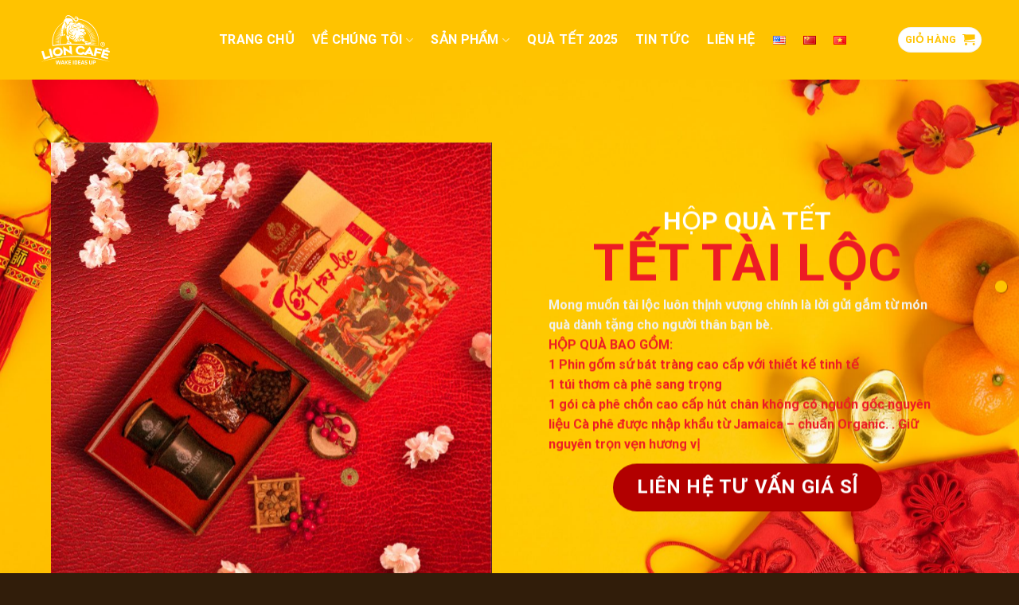

--- FILE ---
content_type: text/html; charset=UTF-8
request_url: https://lioncafe.vn/hop-qua-tet-2021-tet-tai-loc-mung-don-xuan-sang/
body_size: 24515
content:
<!DOCTYPE html>
<html lang="vi" class="loading-site no-js">
<head>
	<meta charset="UTF-8" />
	<link rel="profile" href="http://gmpg.org/xfn/11" />
	<link rel="pingback" href="https://lioncafe.vn/xmlrpc.php" />

	<script>(function(html){html.className = html.className.replace(/\bno-js\b/,'js')})(document.documentElement);</script>
<meta name='robots' content='index, follow, max-image-preview:large, max-snippet:-1, max-video-preview:-1' />
<meta name="viewport" content="width=device-width, initial-scale=1" />
	<!-- This site is optimized with the Yoast SEO plugin v20.1 - https://yoast.com/wordpress/plugins/seo/ -->
	<title>HỘP QUÀ TẾT 2021 - TẾT TÀI LỘC - MỪNG ĐÓN XUÂN SANG - Lion Cafe</title>
	<meta name="description" content="HỘP QUÀ TẾT TÀI LỘC mong muốn tài lộc luôn thịnh vượng, món quà dành tặng cho người thân bạn bèHộp quà ý nghĩa sẽ gợi lên ký ức đẹp đẽ." />
	<link rel="canonical" href="https://lioncafe.vn/hop-qua-tet-2021-tet-tai-loc-mung-don-xuan-sang/" />
	<meta property="og:locale" content="vi_VN" />
	<meta property="og:type" content="article" />
	<meta property="og:title" content="HỘP QUÀ TẾT 2021 - TẾT TÀI LỘC - MỪNG ĐÓN XUÂN SANG - Lion Cafe" />
	<meta property="og:description" content="HỘP QUÀ TẾT TÀI LỘC mong muốn tài lộc luôn thịnh vượng, món quà dành tặng cho người thân bạn bèHộp quà ý nghĩa sẽ gợi lên ký ức đẹp đẽ." />
	<meta property="og:url" content="https://lioncafe.vn/hop-qua-tet-2021-tet-tai-loc-mung-don-xuan-sang/" />
	<meta property="og:site_name" content="Lion Cafe" />
	<meta property="article:modified_time" content="2020-12-31T07:45:26+00:00" />
	<meta name="twitter:card" content="summary_large_image" />
	<meta name="twitter:label1" content="Ước tính thời gian đọc" />
	<meta name="twitter:data1" content="2 phút" />
	<script type="application/ld+json" class="yoast-schema-graph">{"@context":"https://schema.org","@graph":[{"@type":"WebPage","@id":"https://lioncafe.vn/hop-qua-tet-2021-tet-tai-loc-mung-don-xuan-sang/","url":"https://lioncafe.vn/hop-qua-tet-2021-tet-tai-loc-mung-don-xuan-sang/","name":"HỘP QUÀ TẾT 2021 - TẾT TÀI LỘC - MỪNG ĐÓN XUÂN SANG - Lion Cafe","isPartOf":{"@id":"https://lioncafe.vn/#website"},"datePublished":"2020-12-30T10:21:06+00:00","dateModified":"2020-12-31T07:45:26+00:00","description":"HỘP QUÀ TẾT TÀI LỘC mong muốn tài lộc luôn thịnh vượng, món quà dành tặng cho người thân bạn bèHộp quà ý nghĩa sẽ gợi lên ký ức đẹp đẽ.","breadcrumb":{"@id":"https://lioncafe.vn/hop-qua-tet-2021-tet-tai-loc-mung-don-xuan-sang/#breadcrumb"},"inLanguage":"vi","potentialAction":[{"@type":"ReadAction","target":["https://lioncafe.vn/hop-qua-tet-2021-tet-tai-loc-mung-don-xuan-sang/"]}]},{"@type":"BreadcrumbList","@id":"https://lioncafe.vn/hop-qua-tet-2021-tet-tai-loc-mung-don-xuan-sang/#breadcrumb","itemListElement":[{"@type":"ListItem","position":1,"name":"Trang chủ","item":"https://lioncafe.vn/"},{"@type":"ListItem","position":2,"name":"HỘP QUÀ TẾT 2021 &#8211; TẾT TÀI LỘC &#8211; MỪNG ĐÓN XUÂN SANG"}]},{"@type":"WebSite","@id":"https://lioncafe.vn/#website","url":"https://lioncafe.vn/","name":"Lion Cafe","description":"Một trang web mới sử dụng WordPress","potentialAction":[{"@type":"SearchAction","target":{"@type":"EntryPoint","urlTemplate":"https://lioncafe.vn/?s={search_term_string}"},"query-input":"required name=search_term_string"}],"inLanguage":"vi"}]}</script>
	<!-- / Yoast SEO plugin. -->


<link rel='dns-prefetch' href='//cdn.jsdelivr.net' />
<link rel='dns-prefetch' href='//cdnjs.cloudflare.com' />
<link rel='prefetch' href='https://lioncafe.vn/wp-content/themes/lioncafe/assets/js/chunk.countup.js?ver=3.16.6' />
<link rel='prefetch' href='https://lioncafe.vn/wp-content/themes/lioncafe/assets/js/chunk.sticky-sidebar.js?ver=3.16.6' />
<link rel='prefetch' href='https://lioncafe.vn/wp-content/themes/lioncafe/assets/js/chunk.tooltips.js?ver=3.16.6' />
<link rel='prefetch' href='https://lioncafe.vn/wp-content/themes/lioncafe/assets/js/chunk.vendors-popups.js?ver=3.16.6' />
<link rel='prefetch' href='https://lioncafe.vn/wp-content/themes/lioncafe/assets/js/chunk.vendors-slider.js?ver=3.16.6' />
<link rel="alternate" type="application/rss+xml" title="Dòng thông tin Lion Cafe &raquo;" href="https://lioncafe.vn/feed/" />
<link rel="alternate" type="application/rss+xml" title="Dòng phản hồi Lion Cafe &raquo;" href="https://lioncafe.vn/comments/feed/" />
<script type="text/javascript">
window._wpemojiSettings = {"baseUrl":"https:\/\/s.w.org\/images\/core\/emoji\/14.0.0\/72x72\/","ext":".png","svgUrl":"https:\/\/s.w.org\/images\/core\/emoji\/14.0.0\/svg\/","svgExt":".svg","source":{"concatemoji":"https:\/\/lioncafe.vn\/wp-includes\/js\/wp-emoji-release.min.js?ver=6.1.9"}};
/*! This file is auto-generated */
!function(e,a,t){var n,r,o,i=a.createElement("canvas"),p=i.getContext&&i.getContext("2d");function s(e,t){var a=String.fromCharCode,e=(p.clearRect(0,0,i.width,i.height),p.fillText(a.apply(this,e),0,0),i.toDataURL());return p.clearRect(0,0,i.width,i.height),p.fillText(a.apply(this,t),0,0),e===i.toDataURL()}function c(e){var t=a.createElement("script");t.src=e,t.defer=t.type="text/javascript",a.getElementsByTagName("head")[0].appendChild(t)}for(o=Array("flag","emoji"),t.supports={everything:!0,everythingExceptFlag:!0},r=0;r<o.length;r++)t.supports[o[r]]=function(e){if(p&&p.fillText)switch(p.textBaseline="top",p.font="600 32px Arial",e){case"flag":return s([127987,65039,8205,9895,65039],[127987,65039,8203,9895,65039])?!1:!s([55356,56826,55356,56819],[55356,56826,8203,55356,56819])&&!s([55356,57332,56128,56423,56128,56418,56128,56421,56128,56430,56128,56423,56128,56447],[55356,57332,8203,56128,56423,8203,56128,56418,8203,56128,56421,8203,56128,56430,8203,56128,56423,8203,56128,56447]);case"emoji":return!s([129777,127995,8205,129778,127999],[129777,127995,8203,129778,127999])}return!1}(o[r]),t.supports.everything=t.supports.everything&&t.supports[o[r]],"flag"!==o[r]&&(t.supports.everythingExceptFlag=t.supports.everythingExceptFlag&&t.supports[o[r]]);t.supports.everythingExceptFlag=t.supports.everythingExceptFlag&&!t.supports.flag,t.DOMReady=!1,t.readyCallback=function(){t.DOMReady=!0},t.supports.everything||(n=function(){t.readyCallback()},a.addEventListener?(a.addEventListener("DOMContentLoaded",n,!1),e.addEventListener("load",n,!1)):(e.attachEvent("onload",n),a.attachEvent("onreadystatechange",function(){"complete"===a.readyState&&t.readyCallback()})),(e=t.source||{}).concatemoji?c(e.concatemoji):e.wpemoji&&e.twemoji&&(c(e.twemoji),c(e.wpemoji)))}(window,document,window._wpemojiSettings);
</script>
<style type="text/css">
img.wp-smiley,
img.emoji {
	display: inline !important;
	border: none !important;
	box-shadow: none !important;
	height: 1em !important;
	width: 1em !important;
	margin: 0 0.07em !important;
	vertical-align: -0.1em !important;
	background: none !important;
	padding: 0 !important;
}
</style>
	<link rel='stylesheet' id='dashicons-css' href='https://lioncafe.vn/wp-includes/css/dashicons.min.css?ver=6.1.9' type='text/css' media='all' />
<link rel='stylesheet' id='menu-icons-extra-css' href='https://lioncafe.vn/wp-content/plugins/menu-icons/css/extra.min.css?ver=0.13.2' type='text/css' media='all' />
<style id='wp-block-library-inline-css' type='text/css'>
:root{--wp-admin-theme-color:#007cba;--wp-admin-theme-color--rgb:0,124,186;--wp-admin-theme-color-darker-10:#006ba1;--wp-admin-theme-color-darker-10--rgb:0,107,161;--wp-admin-theme-color-darker-20:#005a87;--wp-admin-theme-color-darker-20--rgb:0,90,135;--wp-admin-border-width-focus:2px}@media (-webkit-min-device-pixel-ratio:2),(min-resolution:192dpi){:root{--wp-admin-border-width-focus:1.5px}}.wp-element-button{cursor:pointer}:root{--wp--preset--font-size--normal:16px;--wp--preset--font-size--huge:42px}:root .has-very-light-gray-background-color{background-color:#eee}:root .has-very-dark-gray-background-color{background-color:#313131}:root .has-very-light-gray-color{color:#eee}:root .has-very-dark-gray-color{color:#313131}:root .has-vivid-green-cyan-to-vivid-cyan-blue-gradient-background{background:linear-gradient(135deg,#00d084,#0693e3)}:root .has-purple-crush-gradient-background{background:linear-gradient(135deg,#34e2e4,#4721fb 50%,#ab1dfe)}:root .has-hazy-dawn-gradient-background{background:linear-gradient(135deg,#faaca8,#dad0ec)}:root .has-subdued-olive-gradient-background{background:linear-gradient(135deg,#fafae1,#67a671)}:root .has-atomic-cream-gradient-background{background:linear-gradient(135deg,#fdd79a,#004a59)}:root .has-nightshade-gradient-background{background:linear-gradient(135deg,#330968,#31cdcf)}:root .has-midnight-gradient-background{background:linear-gradient(135deg,#020381,#2874fc)}.has-regular-font-size{font-size:1em}.has-larger-font-size{font-size:2.625em}.has-normal-font-size{font-size:var(--wp--preset--font-size--normal)}.has-huge-font-size{font-size:var(--wp--preset--font-size--huge)}.has-text-align-center{text-align:center}.has-text-align-left{text-align:left}.has-text-align-right{text-align:right}#end-resizable-editor-section{display:none}.aligncenter{clear:both}.items-justified-left{justify-content:flex-start}.items-justified-center{justify-content:center}.items-justified-right{justify-content:flex-end}.items-justified-space-between{justify-content:space-between}.screen-reader-text{border:0;clip:rect(1px,1px,1px,1px);-webkit-clip-path:inset(50%);clip-path:inset(50%);height:1px;margin:-1px;overflow:hidden;padding:0;position:absolute;width:1px;word-wrap:normal!important}.screen-reader-text:focus{background-color:#ddd;clip:auto!important;-webkit-clip-path:none;clip-path:none;color:#444;display:block;font-size:1em;height:auto;left:5px;line-height:normal;padding:15px 23px 14px;text-decoration:none;top:5px;width:auto;z-index:100000}html :where(.has-border-color){border-style:solid}html :where([style*=border-top-color]){border-top-style:solid}html :where([style*=border-right-color]){border-right-style:solid}html :where([style*=border-bottom-color]){border-bottom-style:solid}html :where([style*=border-left-color]){border-left-style:solid}html :where([style*=border-width]){border-style:solid}html :where([style*=border-top-width]){border-top-style:solid}html :where([style*=border-right-width]){border-right-style:solid}html :where([style*=border-bottom-width]){border-bottom-style:solid}html :where([style*=border-left-width]){border-left-style:solid}html :where(img[class*=wp-image-]){height:auto;max-width:100%}figure{margin:0 0 1em}
</style>
<link rel='stylesheet' id='classic-theme-styles-css' href='https://lioncafe.vn/wp-includes/css/classic-themes.min.css?ver=1' type='text/css' media='all' />
<link rel='stylesheet' id='contact-form-7-css' href='https://lioncafe.vn/wp-content/plugins/contact-form-7/includes/css/styles.css?ver=5.7.4' type='text/css' media='all' />
<style id='woocommerce-inline-inline-css' type='text/css'>
.woocommerce form .form-row .required { visibility: visible; }
</style>
<link rel='stylesheet' id='font-awesome-css' href='https://cdnjs.cloudflare.com/ajax/libs/font-awesome/5.14.0/css/all.min.css?ver=6.1.9' type='text/css' media='all' />
<link rel='stylesheet' id='flatsome-main-css' href='https://lioncafe.vn/wp-content/themes/lioncafe/assets/css/flatsome.css?ver=3.16.6' type='text/css' media='all' />
<style id='flatsome-main-inline-css' type='text/css'>
@font-face {
				font-family: "fl-icons";
				font-display: block;
				src: url(https://lioncafe.vn/wp-content/themes/lioncafe/assets/css/icons/fl-icons.eot?v=3.16.6);
				src:
					url(https://lioncafe.vn/wp-content/themes/lioncafe/assets/css/icons/fl-icons.eot#iefix?v=3.16.6) format("embedded-opentype"),
					url(https://lioncafe.vn/wp-content/themes/lioncafe/assets/css/icons/fl-icons.woff2?v=3.16.6) format("woff2"),
					url(https://lioncafe.vn/wp-content/themes/lioncafe/assets/css/icons/fl-icons.ttf?v=3.16.6) format("truetype"),
					url(https://lioncafe.vn/wp-content/themes/lioncafe/assets/css/icons/fl-icons.woff?v=3.16.6) format("woff"),
					url(https://lioncafe.vn/wp-content/themes/lioncafe/assets/css/icons/fl-icons.svg?v=3.16.6#fl-icons) format("svg");
			}
</style>
<link rel='stylesheet' id='flatsome-shop-css' href='https://lioncafe.vn/wp-content/themes/lioncafe/assets/css/flatsome-shop.css?ver=3.16.6' type='text/css' media='all' />
<link rel='stylesheet' id='flatsome-style-css' href='https://lioncafe.vn/wp-content/themes/lioncafe-child/style.css?ver=3.0' type='text/css' media='all' />
<script type="text/javascript">
            window._nslDOMReady = function (callback) {
                if ( document.readyState === "complete" || document.readyState === "interactive" ) {
                    callback();
                } else {
                    document.addEventListener( "DOMContentLoaded", callback );
                }
            };
            </script><script type='text/javascript' src='https://lioncafe.vn/wp-includes/js/jquery/jquery.min.js?ver=3.6.1' id='jquery-core-js'></script>
<script type='text/javascript' src='https://lioncafe.vn/wp-includes/js/jquery/jquery-migrate.min.js?ver=3.3.2' id='jquery-migrate-js'></script>
<link rel="https://api.w.org/" href="https://lioncafe.vn/wp-json/" /><link rel="alternate" type="application/json" href="https://lioncafe.vn/wp-json/wp/v2/pages/1451" /><link rel="EditURI" type="application/rsd+xml" title="RSD" href="https://lioncafe.vn/xmlrpc.php?rsd" />
<link rel="wlwmanifest" type="application/wlwmanifest+xml" href="https://lioncafe.vn/wp-includes/wlwmanifest.xml" />
<meta name="generator" content="WordPress 6.1.9" />
<meta name="generator" content="WooCommerce 7.4.0" />
<link rel='shortlink' href='https://lioncafe.vn/?p=1451' />
<link rel="alternate" type="application/json+oembed" href="https://lioncafe.vn/wp-json/oembed/1.0/embed?url=https%3A%2F%2Flioncafe.vn%2Fhop-qua-tet-2021-tet-tai-loc-mung-don-xuan-sang%2F" />
<link rel="alternate" type="text/xml+oembed" href="https://lioncafe.vn/wp-json/oembed/1.0/embed?url=https%3A%2F%2Flioncafe.vn%2Fhop-qua-tet-2021-tet-tai-loc-mung-don-xuan-sang%2F&#038;format=xml" />
<!-- Google Tag Manager -->
<script>(function(w,d,s,l,i){w[l]=w[l]||[];w[l].push({'gtm.start':
new Date().getTime(),event:'gtm.js'});var f=d.getElementsByTagName(s)[0],
j=d.createElement(s),dl=l!='dataLayer'?'&l='+l:'';j.async=true;j.src=
'https://www.googletagmanager.com/gtm.js?id='+i+dl;f.parentNode.insertBefore(j,f);
})(window,document,'script','dataLayer','GTM-M48DZDV');</script>
<!-- End Google Tag Manager --><style>.bg{opacity: 0; transition: opacity 1s; -webkit-transition: opacity 1s;} .bg-loaded{opacity: 1;}</style><!-- Facebook Pixel Code -->

<script>
!function (w, d, t) {
  w.TiktokAnalyticsObject=t;var ttq=w[t]=w[t]||[];ttq.methods=["page","track","identify","instances","debug","on","off","once","ready","alias","group","enableCookie","disableCookie"],ttq.setAndDefer=function(t,e){t[e]=function(){t.push([e].concat(Array.prototype.slice.call(arguments,0)))}};for(var i=0;i<ttq.methods.length;i++)ttq.setAndDefer(ttq,ttq.methods[i]);ttq.instance=function(t){for(var e=ttq._i[t]||[],n=0;n<ttq.methods.length;n++)ttq.setAndDefer(e,ttq.methods[n]);return e},ttq.load=function(e,n){var i="https://analytics.tiktok.com/i18n/pixel/events.js";ttq._i=ttq._i||{},ttq._i[e]=[],ttq._i[e]._u=i,ttq._t=ttq._t||{},ttq._t[e]=+new Date,ttq._o=ttq._o||{},ttq._o[e]=n||{};var o=document.createElement("script");o.type="text/javascript",o.async=!0,o.src=i+"?sdkid="+e+"&lib="+t;var a=document.getElementsByTagName("script")[0];a.parentNode.insertBefore(o,a)};


  ttq.load('C09S2ETOQ3DFKFN95OL0');
  ttq.page();
}(window, document, 'ttq');
</script>
  	<noscript><style>.woocommerce-product-gallery{ opacity: 1 !important; }</style></noscript>
	<link rel="icon" href="https://lioncafe.vn/wp-content/uploads/2020/11/cropped-logo-lioncafe-1-32x32.png" sizes="32x32" />
<link rel="icon" href="https://lioncafe.vn/wp-content/uploads/2020/11/cropped-logo-lioncafe-1-192x192.png" sizes="192x192" />
<link rel="apple-touch-icon" href="https://lioncafe.vn/wp-content/uploads/2020/11/cropped-logo-lioncafe-1-180x180.png" />
<meta name="msapplication-TileImage" content="https://lioncafe.vn/wp-content/uploads/2020/11/cropped-logo-lioncafe-1-270x270.png" />
<style id="custom-css" type="text/css">:root {--primary-color: #ffc300;}.container-width, .full-width .ubermenu-nav, .container, .row{max-width: 1220px}.row.row-collapse{max-width: 1190px}.row.row-small{max-width: 1212.5px}.row.row-large{max-width: 1250px}.header-main{height: 100px}#logo img{max-height: 100px}#logo{width:200px;}.header-top{min-height: 30px}.transparent .header-main{height: 70px}.transparent #logo img{max-height: 70px}.has-transparent + .page-title:first-of-type,.has-transparent + #main > .page-title,.has-transparent + #main > div > .page-title,.has-transparent + #main .page-header-wrapper:first-of-type .page-title{padding-top: 70px;}.transparent .header-wrapper{background-color: #ffc300!important;}.transparent .top-divider{display: none;}.header.show-on-scroll,.stuck .header-main{height:70px!important}.stuck #logo img{max-height: 70px!important}.header-bg-color {background-color: #ffc300}.header-bottom {background-color: #f1f1f1}.header-main .nav > li > a{line-height: 16px }@media (max-width: 549px) {.header-main{height: 70px}#logo img{max-height: 70px}}/* Color */.accordion-title.active, .has-icon-bg .icon .icon-inner,.logo a, .primary.is-underline, .primary.is-link, .badge-outline .badge-inner, .nav-outline > li.active> a,.nav-outline >li.active > a, .cart-icon strong,[data-color='primary'], .is-outline.primary{color: #ffc300;}/* Color !important */[data-text-color="primary"]{color: #ffc300!important;}/* Background Color */[data-text-bg="primary"]{background-color: #ffc300;}/* Background */.scroll-to-bullets a,.featured-title, .label-new.menu-item > a:after, .nav-pagination > li > .current,.nav-pagination > li > span:hover,.nav-pagination > li > a:hover,.has-hover:hover .badge-outline .badge-inner,button[type="submit"], .button.wc-forward:not(.checkout):not(.checkout-button), .button.submit-button, .button.primary:not(.is-outline),.featured-table .title,.is-outline:hover, .has-icon:hover .icon-label,.nav-dropdown-bold .nav-column li > a:hover, .nav-dropdown.nav-dropdown-bold > li > a:hover, .nav-dropdown-bold.dark .nav-column li > a:hover, .nav-dropdown.nav-dropdown-bold.dark > li > a:hover, .header-vertical-menu__opener ,.is-outline:hover, .tagcloud a:hover,.grid-tools a, input[type='submit']:not(.is-form), .box-badge:hover .box-text, input.button.alt,.nav-box > li > a:hover,.nav-box > li.active > a,.nav-pills > li.active > a ,.current-dropdown .cart-icon strong, .cart-icon:hover strong, .nav-line-bottom > li > a:before, .nav-line-grow > li > a:before, .nav-line > li > a:before,.banner, .header-top, .slider-nav-circle .flickity-prev-next-button:hover svg, .slider-nav-circle .flickity-prev-next-button:hover .arrow, .primary.is-outline:hover, .button.primary:not(.is-outline), input[type='submit'].primary, input[type='submit'].primary, input[type='reset'].button, input[type='button'].primary, .badge-inner{background-color: #ffc300;}/* Border */.nav-vertical.nav-tabs > li.active > a,.scroll-to-bullets a.active,.nav-pagination > li > .current,.nav-pagination > li > span:hover,.nav-pagination > li > a:hover,.has-hover:hover .badge-outline .badge-inner,.accordion-title.active,.featured-table,.is-outline:hover, .tagcloud a:hover,blockquote, .has-border, .cart-icon strong:after,.cart-icon strong,.blockUI:before, .processing:before,.loading-spin, .slider-nav-circle .flickity-prev-next-button:hover svg, .slider-nav-circle .flickity-prev-next-button:hover .arrow, .primary.is-outline:hover{border-color: #ffc300}.nav-tabs > li.active > a{border-top-color: #ffc300}.widget_shopping_cart_content .blockUI.blockOverlay:before { border-left-color: #ffc300 }.woocommerce-checkout-review-order .blockUI.blockOverlay:before { border-left-color: #ffc300 }/* Fill */.slider .flickity-prev-next-button:hover svg,.slider .flickity-prev-next-button:hover .arrow{fill: #ffc300;}/* Focus */.primary:focus-visible, .submit-button:focus-visible, button[type="submit"]:focus-visible { outline-color: #ffc300!important; }body{font-family: Roboto, sans-serif;}body {font-weight: 400;font-style: normal;}.nav > li > a {font-family: Roboto, sans-serif;}.mobile-sidebar-levels-2 .nav > li > ul > li > a {font-family: Roboto, sans-serif;}.nav > li > a,.mobile-sidebar-levels-2 .nav > li > ul > li > a {font-weight: 700;font-style: normal;}h1,h2,h3,h4,h5,h6,.heading-font, .off-canvas-center .nav-sidebar.nav-vertical > li > a{font-family: Roboto, sans-serif;}h1,h2,h3,h4,h5,h6,.heading-font,.banner h1,.banner h2 {font-weight: 400;font-style: normal;}.alt-font{font-family: Roboto, sans-serif;}.alt-font {font-weight: 400!important;font-style: normal!important;}.header:not(.transparent) .header-nav-main.nav > li > a {color: #ffffff;}.header:not(.transparent) .header-nav-main.nav > li > a:hover,.header:not(.transparent) .header-nav-main.nav > li.active > a,.header:not(.transparent) .header-nav-main.nav > li.current > a,.header:not(.transparent) .header-nav-main.nav > li > a.active,.header:not(.transparent) .header-nav-main.nav > li > a.current{color: #000000;}.header-nav-main.nav-line-bottom > li > a:before,.header-nav-main.nav-line-grow > li > a:before,.header-nav-main.nav-line > li > a:before,.header-nav-main.nav-box > li > a:hover,.header-nav-main.nav-box > li.active > a,.header-nav-main.nav-pills > li > a:hover,.header-nav-main.nav-pills > li.active > a{color:#FFF!important;background-color: #000000;}@media screen and (min-width: 550px){.products .box-vertical .box-image{min-width: 0px!important;width: 0px!important;}}.absolute-footer, html{background-color: #311d0a}.nav-vertical-fly-out > li + li {border-top-width: 1px; border-top-style: solid;}/* Custom CSS */.product_cat-qua-tet .messenger {display: none;}.product_cat-qua-tet .show-fb .img-mua-ngay {float: left !important;margin-left: 45px;}.label-new.menu-item > a:after{content:"New";}.label-hot.menu-item > a:after{content:"Hot";}.label-sale.menu-item > a:after{content:"Sale";}.label-popular.menu-item > a:after{content:"Popular";}</style>		<style type="text/css" id="wp-custom-css">
			/**/
.is-divider, .badge-container {
		display: none;
}

.nav>li>a {
		color: #fff;
}

@media only screen and (max-width: 992px) and (min-width: 320px) {
		.mobile-sidebar .nav>li>a {
				color: #523021;
		}
}

/* scrollbar */
::-webkit-scrollbar-track {
		-webkit-box-shadow: inset 0 0 6px rgba(0,0,0,0.1);
		background-color: #F5F5F5;
		border-radius: 10px;
}

::-webkit-scrollbar {
		width: 10px;
		background-color: #F5F5F5;
}

::-webkit-scrollbar-thumb {
		border-radius: 10px;
		background-color: #FFF;
		background-image: -webkit-gradient(linear, 40% 0%, 75% 84%, from(#5b3532),to(#5b3532), color-stop(.6,#5b3532));
}

/* social desktop */
.networksocial {
    position: fixed;
    bottom: 60px;
    left: 10px;
    width: 70px;
    z-index: 99999;
}

.networksocial img {
    width: auto;
    height: 45px;
}

.networksocial li {
    margin-bottom: 10px;
    text-align: center;
}

@media only screen and (max-width: 992px) and (min-width: 320px) {
	.networksocial {
			display: none;
	}
}

/* social mobile */
.bottom-contact {
		display: none;
}

@media only screen and (max-width: 992px) and (min-width: 320px) {
		.bottom-contact {
				display: block;
    		position: fixed;
    		bottom: 0;
    		background: white;
    		width: 100%;
    		z-index: 99;
    		box-shadow: 2px 1px 9px #dedede;
    		border-top: 1px solid #eaeaea;
		}
	
		.bottom-contact ul li {
				width: 25%;
    		float: left;
    		list-style: none;
    		text-align: center; 
				font-size: 13.5px;
		}
	
		.bottom-contact ul li span {
				color: black;
		}
	
		.bottom-contact ul li img {
				width: 35px;
    		margin-top: 10px;
   	 		margin-bottom: 0px;
		}
}

/* section banner */
.section-banner .medium-3 .col-inner {
		margin-top: -570px;
}

/* section về chúng tôi */
.section-ve-chung-toi .shape-1 {
    position: absolute;
    top: 12%;
    z-index: -1;
		/*animation-name: fadeOutUp;
    animation-direction: alternate-reverse;
    animation-duration: 2s;
    animation-iteration-count: infinite;*/
		display: none;
}

.section-ve-chung-toi .shape-2 {
    position: absolute;
    top: 30%;
		right: 0;
    z-index: -1;
		/*animation-name: fadeOutUp;
    animation-direction: alternate-reverse;
    animation-duration: 2s;
    animation-iteration-count: infinite;*/
		display: none;
}

@media only screen and (max-width: 992px) and (min-width: 320px) {
	.section-ve-chung-toi .shape-1, .section-ve-chung-toi .shape-2 {
			display: none;
	}
}

.section-ve-chung-toi h3 {
		text-align: center;
    font-size: 26px;
    color: #000;
}

.section-ve-chung-toi p {
		font-size: 17px;
    text-align: justify;
    text-transform: uppercase;
		color: #000;
}

.section-ve-chung-toi h4 {
		font-size: 17px;
    text-align: center;
    text-transform: uppercase;
		color: #000;
}

.section-ve-chung-toi .row-he-thong-sieu-thi .medium-3 {
		/*flex-basis: 20%;
		max-width: 20%;
		padding-left: 85px;*/
}

.section-ve-chung-toi .row-he-thong-sieu-thi .medium-3 img {
		width: 80px;
}

.section-ve-chung-toi .ux-logo-link {
		padding: 0px;
}

.section-ve-chung-toi .ux-logo-link img {
		width: 80px;
}

/* section tại sao chọn */
.section-tai-sao-chon {
    background-image: url(/wp-content/uploads/2020/11/bg-tai-sao-chon.png);
    background-repeat: no-repeat;
    background-position: bottom 60px right;
}

.section-tai-sao-chon .col-right .content:before {
		content: "";
    background-image: url(/wp-content/uploads/2020/11/icon-coffee.png);
    background-repeat: no-repeat;
    margin: 0 auto 10px;
    display: inline-block;
    width: 81px;
    height: 86px;
}

.section-tai-sao-chon .col-right .content h5 {
		color: #523021;
}

.section-tai-sao-chon .col-right .content h2 {
		color: #523021;
    letter-spacing: 0em;
}

.section-tai-sao-chon .col-right .icon-box .icon-box-img img {
		transition: all 0.5s ease;
}

.section-tai-sao-chon .col-right .icon-box:hover .icon-box-img img {
		transform: translateY(-5px);
} 

.section-tai-sao-chon .col-right .icon-box .icon-box-text h3 {
		margin-bottom: 0px;
		color: #000;
}

.section-tai-sao-chon .col-right .icon-box .icon-box-text p {
		color: #646464;
}

/* section cà phê hoà tan */
.section-ca-phe-hoa-tan {
		/*background: linear-gradient(to top, #ffffff, #fff7da, #fff9cb, #fff1c3, #fff8e0);*/
		/*background: #fffae9;*/
}

.section-ca-phe-hoa-tan .content {
		text-align: center;
}

.section-ca-phe-hoa-tan .content:before {
		content: "";
    background-image: url(/wp-content/uploads/2020/11/icon-coffee.png);
    background-repeat: no-repeat;
    margin: 0 auto 10px;
    display: inline-block;
    width: 81px;
    height: 86px;
		display: none;
}

.section-ca-phe-hoa-tan .content h3 {
		color: #000;
		text-transform: uppercase;
		font-size: 26px;
}

.section-ca-phe-hoa-tan .product-small .box-text h3.loai-ca-phe {
		color: #000;
		/*font-style: italic;
		text-transform: uppercase;*/
		font-size: 15px;
		font-weight: 500;
}

.section-ca-phe-hoa-tan .product-small .box-text .product-title a {
		font-size: 17px;
		color: #000;
		font-weight: 500;
		text-overflow: ellipsis !important;
    overflow: hidden !important;
    display: -webkit-box !important;
    -webkit-box-orient: vertical !important;
    -webkit-line-clamp: 2 !important;
    white-space: normal;
    height: 45px !important;
}

.section-ca-phe-hoa-tan .price-wrapper {
		margin-top: 12px;
}

.section-ca-phe-hoa-tan .product-small .box-text .price-wrapper p {
		text-overflow: ellipsis;
    overflow: hidden;
    display: -webkit-box;
    -webkit-box-orient: vertical;
    -webkit-line-clamp: 2;
		color: #82d1c8;
		margin-top: 5px;
}

.section-ca-phe-hoa-tan .type-product .product-small .box-image::before {
    position: absolute;
    top: 0;
    left: -75%;
    z-index: 2;
    display: block;
    content: '';
    width: 50%;
    height: 100%;
    background: linear-gradient(to right,rgba(255,255,255,0) 0,rgba(255,255,255,.3) 100%);
    transform: skewX(-25deg);
}

.section-ca-phe-hoa-tan .type-product .product-small:hover .box-image::before {
    animation: shine .75s;
}

@keyframes shine {
	100% {
		left: 125%;
	}
}

.section-ca-phe-hoa-tan .type-product .product-small:hover .box-image img {
    transform: scale(1.1);
}

/* show thông tin hook product */
.show-fb {
    margin-top: 18px;
}

.show-fb .messenger {
    float: left;
    line-height: 28px;
    padding-left: 30px;
    width: 120px;
    background: #f4f4f4 url(/wp-content/uploads/2020/11/icon-fb.png) no-repeat 8px center;
    background-size: 16px 16px;
    border-radius: 5px;
}

.show-fb .messenger:hover {
		color: #f00;
}

.show-fb .img-mua-ngay {
    /*float: right;
    width: 125px;
    height: 35px;
    background: url(/wp-content/uploads/2020/11/icon-mua-ngay-3.png) no-repeat;
    margin-top: -6px !important;*/
		float: right;
    background: #f8c200;
    color: #fff;
    padding: 5px 15px 5px 15px;
    border-radius: 5px;
    margin-top: -6px !important;
}

/* section cà phê rang xay pha phin */
.section-ca-phe-rang-xay .shape-3 {
    position: absolute;
    top: 15%;
		right: 0;
    z-index: -1;
}

.section-ca-phe-rang-xay .content {
		text-align: center;
}

.section-ca-phe-rang-xay .content:before {
		content: "";
    background-image: url(/wp-content/uploads/2020/11/icon-coffee.png);
    background-repeat: no-repeat;
    margin: 0 auto 10px;
    display: inline-block;
    width: 81px;
    height: 86px;
		display: none;
}

.section-ca-phe-rang-xay .content h3 {
		color: #000;
		text-transform: uppercase;
		font-size: 26px;
}

.section-ca-phe-rang-xay .product-small .box-text {
		padding-bottom: 35px;
		padding-left: 8px;
}

.section-ca-phe-rang-xay .product-small .box-text h3.loai-ca-phe {
		color: #000;
		/*font-style: italic;
		text-transform: uppercase;*/
		font-size: 15px;
		font-weight: 500;
}

.section-ca-phe-rang-xay .product-small .box-text .product-title a {
		font-size: 17px;
		color: #000;
		font-weight: 500;
		text-overflow: ellipsis !important;
    overflow: hidden !important;
    display: -webkit-box !important;
    -webkit-box-orient: vertical !important;
    -webkit-line-clamp: 2 !important;
    white-space: normal;
    height: 45px !important;
}

.section-ca-phe-rang-xay .product-small .box-text .price-wrapper {
		margin-top: 10px;
}

.section-ca-phe-rang-xay .product-small .box-text .price-wrapper p {
		text-overflow: ellipsis;
    overflow: hidden;
    display: -webkit-box;
    -webkit-box-orient: vertical;
    -webkit-line-clamp: 2;
		color: #82d1c8;
		margin-top: 5px;
}

.section-ca-phe-rang-xay .type-product .product-small .box-image::before {
    position: absolute;
    top: 0;
    left: -75%;
    z-index: 2;
    display: block;
    content: '';
    width: 50%;
    height: 100%;
    background: linear-gradient(to right,rgba(255,255,255,0) 0,rgba(255,255,255,.3) 100%);
    transform: skewX(-25deg);
}

.section-ca-phe-rang-xay .type-product .product-small:hover .box-image::before {
    animation: shine .75s;
}

.section-ca-phe-rang-xay .type-product .product-small {
    background: white;
}

.section-ca-phe-rang-xay .type-product .product-small:hover .box-image img {
    transform: scale(1.1);
}

.section-ca-phe-rang-xay .shape-6 {
    position: absolute;
    top: 10%;
    z-index: -1;
}

/* section cà phê hạt */
.section-ca-phe-hat {
		/*background: url(/wp-content/uploads/2020/11/bg-ca-phe-hat-new-2.png) no-repeat;
		margin-top: -38px;
		background-size: cover;*/
}

.section-ca-phe-hat .content {
		text-align: center;
}

.section-ca-phe-hat .content:before {
		content: "";
    background-image: url(/wp-content/uploads/2020/11/icon-coffee.png);
    background-repeat: no-repeat;
    margin: 0 auto 10px;
    display: inline-block;
    width: 81px;
    height: 86px;
		display: none;
}

.section-ca-phe-hat .content h3 {
		color: #000;
		text-transform: uppercase;
		font-size: 26px;
}

.section-ca-phe-hat .product-small .box-text h3.loai-ca-phe {
		color: #000;
		/*font-style: italic;
		text-transform: uppercase;*/
		font-size: 15px;
		font-weight: 500;
}

.section-ca-phe-hat .product-small .box-text .product-title a {
		font-size: 17px;
		color: #000;
		font-weight: 500;
		text-overflow: ellipsis !important;
    overflow: hidden !important;
    display: -webkit-box !important;
    -webkit-box-orient: vertical !important;
    -webkit-line-clamp: 2 !important;
    white-space: normal;
    /*height: 50px !important;*/
}

.section-ca-phe-hat .product-small .box-text .price-wrapper p {
		text-overflow: ellipsis;
    overflow: hidden;
    display: -webkit-box;
    -webkit-box-orient: vertical;
    -webkit-line-clamp: 2;
		color: #82d1c8;
		margin-top: 5px;
}

.section-ca-phe-hat .type-product .product-small .box-image::before {
    position: absolute;
    top: 0;
    left: -75%;
    z-index: 2;
    display: block;
    content: '';
    width: 50%;
    height: 100%;
    background: linear-gradient(to right,rgba(255,255,255,0) 0,rgba(255,255,255,.3) 100%);
    transform: skewX(-25deg);
}

.section-ca-phe-hat .type-product .product-small:hover .box-image::before {
    animation: shine .75s;
}

.section-ca-phe-hat .type-product .product-small:hover .box-image img {
    transform: scale(1.1);
}

.section-ca-phe-hat .price-wrapper {
		margin-top: 12px;
}

/* section đạt tiêu chuẩn */
.section-dat-tieu-chuan {
		/*background: url(/wp-content/uploads/2020/11/bg5.jpg) no-repeat;
		background-size: cover;*/
}

.section-dat-tieu-chuan h3 {
		text-align: center;
		color: #000;
    font-size: 26px;
}

.section-dat-tieu-chuan p {
		color: #000;
		font-weight: 500;
}

/* section footer */
.section-footer .col-left h3 {
		color: #fff;
}

.section-footer .col-left h3:after {
    content: '';
    position: absolute;
    width: 20px;
    height: 2px;
    border-radius: 5px;
    background: #fff;
    display: block;
}

.section-footer .col-left .info p a {
		color: #fff;
}

.section-footer .col-left .info p {
		color: #fff;
		font-weight: 500;
		font-size: 17px;
		margin-bottom: 5px;
}

.section-footer .col-middle h3 {
		color: #fff;
}

.section-footer .col-middle h3:after {
    content: '';
    position: absolute;
    width: 20px;
    height: 2px;
    border-radius: 5px;
    background: #fff;
    display: block;
}

.section-footer .col-middle #menu-menu-footer li a {
		transition: 0.5s;
		color: #fff;
}

.section-footer .col-middle #menu-menu-footer li a:hover {
    margin-left: 10px;
    transition: 0.5s;
}

.section-footer .col-right h3 {
		color: #fff;
}

.section-footer .col-right h3:after {
    content: '';
    position: absolute;
    width: 20px;
    height: 2px;
    border-radius: 5px;
    background: #fff;
    display: block;
}

/* related products */
.related-products-wrapper .product-small .box-text {
		padding-bottom: 35px;
		padding-left: 8px;
}

.related-products-wrapper .product-small .box-text h3.loai-ca-phe {
		color: #000;
		font-style: italic;
		text-transform: uppercase;
		font-size: 13px;
		font-weight: 500;
}

.related-products-wrapper .product-small .box-text .product-title a {
		font-size: 17px;
		color: #000;
		font-weight: 500;
}

.related-products-wrapper .product-small .box-text .price-wrapper p {
		text-overflow: ellipsis;
    overflow: hidden;
    display: -webkit-box;
    -webkit-box-orient: vertical;
    -webkit-line-clamp: 2;
		color: #82d1c8;
		margin-top: 5px;
}

.related-products-wrapper .type-product .product-small .box-image::before {
    position: absolute;
    top: 0;
    left: -75%;
    z-index: 2;
    display: block;
    content: '';
    width: 50%;
    height: 100%;
    background: linear-gradient(to right,rgba(255,255,255,0) 0,rgba(255,255,255,.3) 100%);
    transform: skewX(-25deg);
}

.related-products-wrapper .type-product .product-small:hover .box-image::before {
    animation: shine .75s;
}

.related-products-wrapper .type-product .product-small:hover .box-image img {
    transform: scale(1.1);
}

.related-products-wrapper h3.product-section-title {
    font-size: 20px;
    text-transform: uppercase;
    height: 30px;
    line-height: 30px;
    font-weight: bold;
    background: url(/wp-content/uploads/2020/11/icon-item.png) no-repeat left top;
    padding-left: 40px;
    position: relative;
    z-index: 1;
		padding-top: 2px;
    margin-top: 10px;
}

.related-products-wrapper .show-fb {
		display: none;
}

/* page sản phẩm */
.category-page-row .product-small .box-text {
		padding-bottom: 35px;
		padding-left: 8px;
}

.category-page-row .product-small .box-text h3.loai-ca-phe {
		color: #000;
		/*font-style: italic;
		text-transform: uppercase;*/
		font-size: 13px;
		font-weight: 500;
}

.category-page-row .product-small .box-text .product-title a {
		font-size: 17px;
		color: #82d1c8;
		font-weight: 500;
}

.category-page-row .product-small .box-text .price-wrapper p {
		text-overflow: ellipsis;
    overflow: hidden;
    display: -webkit-box;
    -webkit-box-orient: vertical;
    -webkit-line-clamp: 2;
		color: #82d1c8;
		margin-top: 5px;
}

.category-page-row .type-product .product-small .box-image::before {
    position: absolute;
    top: 0;
    left: -75%;
    z-index: 2;
    display: block;
    content: '';
    width: 50%;
    height: 100%;
    background: linear-gradient(to right,rgba(255,255,255,0) 0,rgba(255,255,255,.3) 100%);
    transform: skewX(-25deg);
}

.category-page-row .type-product .product-small:hover .box-image::before {
    animation: shine .75s;
}

.category-page-row .type-product .product-small:hover .box-image img {
    transform: scale(1.1);
}

/* widget product */
#product-sidebar {
    background: #fff;
    margin-top: 30px;
}

#product-sidebar .widget {
    border: 2px solid #0944221f;
}

#product-sidebar .widget-title {
    display: inline-block;
    padding: 0px 10px;
    font-size: 110%;
    position: relative;
    line-height: 32px;
    left: -5px;
    bottom: 15px;
    border-bottom: 4px solid #c59700;
    height: 32px;
    background-color: #ffc300;
    color: #fff;
}

#product-sidebar .widget-title:before, #product-sidebar .widget-title:after {
    width: 0px;
    height: 0px;
    content: "";
    position: absolute;
    z-index: 10;
    border: 0px solid #c59700;
}

#product-sidebar .widget-title:before {
    border-bottom: 8px solid transparent;
    border-left-width: 0px;
    border-right-width: 5px;
    left: 0px;
    top: 32px;
}

#product-sidebar .widget-title:after {
    border-top: 32px solid transparent;
    border-right-width: 0px;
    border-left-width: 15px;
    left: 100%;
    top: 0;
}

/* widget tin tức */
#secondary {
    background: #fff;
    padding-top: 10px;
}

#secondary .widget {
    border: 2px solid #0944221f;
}

#secondary .widget-title span {
    display: inline-block;
    padding: 0px 10px;
    font-size: 110%;
    position: relative;
    line-height: 32px;
    left: -5px;
    bottom: 15px;
    border-bottom: 4px solid #c59700;
    height: 32px;
    background-color: #ffc300;
    color: #fff;
}

#secondary .widget-title span:before, #secondary .widget-title span:after {
    width: 0px;
    height: 0px;
    content: "";
    position: absolute;
    z-index: 10;
    border: 0px solid #c59700;
}

#secondary .widget-title span:before {
    border-bottom: 8px solid transparent;
    border-left-width: 0px;
    border-right-width: 5px;
    left: 0px;
    top: 32px;
}

#secondary .widget-title span:after {
    border-top: 32px solid transparent;
    border-right-width: 0px;
    border-left-width: 15px;
    left: 100%;
    top: 0;
}

/* trang sản phẩm */
#shop-sidebar {
    background: #fff;
    margin-top: 30px;
}

#shop-sidebar .widget {
    border: 2px solid #0944221f;
}

#shop-sidebar .widget-title {
    display: inline-block;
    padding: 0px 10px;
    font-size: 110%;
    position: relative;
    line-height: 32px;
    left: -5px;
    bottom: 15px;
    border-bottom: 4px solid #c59700;
    height: 32px;
    background-color: #ffc300;
    color: #fff;
}

#shop-sidebar .widget-title:before, #shop-sidebar .widget-title:after {
    width: 0px;
    height: 0px;
    content: "";
    position: absolute;
    z-index: 10;
    border: 0px solid #c59700;
}

#shop-sidebar .widget-title:before {
    border-bottom: 8px solid transparent;
    border-left-width: 0px;
    border-right-width: 5px;
    left: 0px;
    top: 32px;
}

#shop-sidebar .widget-title:after {
    border-top: 32px solid transparent;
    border-right-width: 0px;
    border-left-width: 15px;
    left: 100%;
    top: 0;
}

/**/
a.devvn_buy_now_style {
		background: -webkit-linear-gradient(top,#ffc300,#c59700);
}

a.devvn_buy_now_style:hover, a.devvn_buy_now_style:focus {
		background: -webkit-linear-gradient(top,#c59700,#ffc300);
}

.devvn-popup-title {
		background: linear-gradient(to bottom,#ffc300 0%,#c59700 100%);
}

.popup-customer-info-group .devvn-order-btn {
		background: #ffc300;
}

/* section sứ mệnh */
.section-su-menh h3 {
		color: #000;
		text-align: center;
		font-size: 26px;
}

.section-su-menh p {
		color: #000;
		font-style: justify;
		font-weight: 500;
		font-size: 17px;
}

/* section tầm nhìn */
.section-tam-nhin h3 {
		color: #000;
		text-align: center;
		font-size: 26px;
}

.section-tam-nhin h4 {
		color: #000;
		text-align: center;
		font-size: 20px;
}

.section-tam-nhin p {
		color: #000;
		font-style: justify;
		font-weight: 500;
		font-size: 17px;
}

/* section về chúng tôi */
.section-ve-chung-toi h3 {
		color: #000;
		text-align: center;
		font-size: 26px;
}

.section-ve-chung-toi p {
		color: #000;
		font-style: justify;
		font-weight: 500;
		font-size: 17px;
}

.section-ve-chung-toi h4 {
		color: #000;
		text-align: center;
		font-size: 20px;
}

.section-ve-chung-toi .shape-4 {
    position: absolute;
    top: 57%;
    z-index: -1;
		/*animation-name: fadeOutUp;
    animation-direction: alternate-reverse;
    animation-duration: 2s;
    animation-iteration-count: infinite;*/
		display: none;
}

.section-ve-chung-toi .shape-5 {
    position: absolute;
    top: 60%;
		right: 0;
    z-index: -1;
		/*animation-name: fadeOutUp;
    animation-direction: alternate-reverse;
    animation-duration: 2s;
    animation-iteration-count: infinite;*/
		display: none;
}

@media only screen and (max-width: 992px) and (min-width: 320px) {
	.section-ve-chung-toi .shape-4, .section-ve-chung-toi .shape-5 {
			display: none;
	}
}

@keyframes fadeOutUp {
		0% {
    		opacity: 1;
		}
		100% {
    		transform: translate3d(0, -45px, 0);
		}
}

/* section tầm nhìn */
.section-tam-nhin .shape-1 {
    position: absolute;
    top: 50%;
    z-index: -1;
		/*animation-name: fadeOutUp;
    animation-direction: alternate-reverse;
    animation-duration: 2s;
    animation-iteration-count: infinite;*/
		display: none;
}

.section-tam-nhin .shape-2 {
    position: absolute;
    top: 55%;
		right: 0;
    z-index: -1;
		/*animation-name: fadeOutUp;
    animation-direction: alternate-reverse;
    animation-duration: 2s;
    animation-iteration-count: infinite;*/
		display: none;
}

@media only screen and (max-width: 992px) and (min-width: 320px) {
	.section-tam-nhin .shape-1, .section-tam-nhin .shape-2 {
			display: none;
	}
}

/* section sứ mệnh */
.section-su-menh .shape-1 {
    position: absolute;
    top: 60%;
    z-index: -1;
		/*animation-name: fadeOutUp;
    animation-direction: alternate-reverse;
    animation-duration: 2s;
    animation-iteration-count: infinite;*/
		display: none;
}

.section-su-menh .shape-2 {
    position: absolute;
    top: 50%;
		right: 0;
    z-index: -1;
		/*animation-name: fadeOutUp;
    animation-direction: alternate-reverse;
    animation-duration: 2s;
    animation-iteration-count: infinite;*/
		display: none;
}

@media only screen and (max-width: 992px) and (min-width: 320px) {
	.section-su-menh .shape-1, .section-su-menh .shape-2 {
			display: none;
	}
}

/* chỉnh thi gọn tiêu đề sản phẩm */
.shop-container .product-small .box-text .product-title a {
		font-size: 17px;
		color: #000;
		font-weight: 500;
		text-overflow: ellipsis !important;
    overflow: hidden !important;
    display: -webkit-box !important;
    -webkit-box-orient: vertical !important;
    -webkit-line-clamp: 2 !important;
    white-space: normal;
    height: 50px !important;
}

/* hiển thị nội dung rút gọn sản phẩm */
.devvn_readmore_flatsome {
    text-align: center;
    cursor: pointer;
    position: absolute;
    z-index: 10;
    bottom: 0;
    width: 100%;
    background: #fff;
}

.devvn_readmore_flatsome:before {
    height: 55px;
    margin-top: -45px;
    content: "";
    background: -moz-linear-gradient(top, rgba(255,255,255,0) 0%, rgba(255,255,255,1) 100%);
    background: -webkit-linear-gradient(top, rgba(255,255,255,0) 0%,rgba(255,255,255,1) 100%);
    background: linear-gradient(to bottom, rgba(255,255,255,0) 0%,rgba(255,255,255,1) 100%);
    filter: progid:DXImageTransform.Microsoft.gradient( startColorstr='#ffffff00', endColorstr='#ffffff',GradientType=0 );
    display: block;
}

.devvn_readmore_flatsome a {
    color: #f8c200;
    display: block;
}

.devvn_readmore_flatsome a:after {
    content: '';
    width: 0;
    right: 0;
    border-top: 6px solid #f8c200;
    border-left: 6px solid transparent;
    border-right: 6px solid transparent;
    display: inline-block;
    vertical-align: middle;
    margin: -2px 0 0 5px;
}

.devvn_readmore_flatsome_less a:after {
    border-top: 0;
    border-left: 6px solid transparent;
    border-right: 6px solid transparent;
    border-bottom: 6px solid #f8c200;
}

.devvn_readmore_flatsome_less:before {
    display: none;
}

/**/
.copyright-footer {
		color: #fff;
}

/* giỏ hàng */
.button.checkout, .button.alt {
		background-color: #000;
}

.woocommerce-form-coupon-toggle {
		display: none;
}

.single_add_to_cart_button {
		display: none;
}

.header-cart-link {
		background-color: #fff !important;
		color: #ffc300;
}

/**/
.price-wrapper .price span {
    color: red;
    font-size: 17px;
}

.show_woocommerce_price_prefix {
    color: #a7a7a7 !important;
    font-size: 15px !important;
}

/**/
@media only screen and (max-width: 992px) and (min-width: 320px) {
		.show-fb {
    		flex-direction: column;
		}

		.show-fb a {
    		max-width: 100% !important;
    		flex: 100% !important;
				margin-top: 0px;
    		margin-right: 0px;
		}
	
		.show-fb .img-mua-ngay {
				float: none;
				margin-top: 8px !important;
		}
}		</style>
		<style id="kirki-inline-styles">/* cyrillic-ext */
@font-face {
  font-family: 'Roboto';
  font-style: normal;
  font-weight: 400;
  font-stretch: normal;
  font-display: swap;
  src: url(https://lioncafe.vn/wp-content/fonts/roboto/font) format('woff');
  unicode-range: U+0460-052F, U+1C80-1C8A, U+20B4, U+2DE0-2DFF, U+A640-A69F, U+FE2E-FE2F;
}
/* cyrillic */
@font-face {
  font-family: 'Roboto';
  font-style: normal;
  font-weight: 400;
  font-stretch: normal;
  font-display: swap;
  src: url(https://lioncafe.vn/wp-content/fonts/roboto/font) format('woff');
  unicode-range: U+0301, U+0400-045F, U+0490-0491, U+04B0-04B1, U+2116;
}
/* greek-ext */
@font-face {
  font-family: 'Roboto';
  font-style: normal;
  font-weight: 400;
  font-stretch: normal;
  font-display: swap;
  src: url(https://lioncafe.vn/wp-content/fonts/roboto/font) format('woff');
  unicode-range: U+1F00-1FFF;
}
/* greek */
@font-face {
  font-family: 'Roboto';
  font-style: normal;
  font-weight: 400;
  font-stretch: normal;
  font-display: swap;
  src: url(https://lioncafe.vn/wp-content/fonts/roboto/font) format('woff');
  unicode-range: U+0370-0377, U+037A-037F, U+0384-038A, U+038C, U+038E-03A1, U+03A3-03FF;
}
/* math */
@font-face {
  font-family: 'Roboto';
  font-style: normal;
  font-weight: 400;
  font-stretch: normal;
  font-display: swap;
  src: url(https://lioncafe.vn/wp-content/fonts/roboto/font) format('woff');
  unicode-range: U+0302-0303, U+0305, U+0307-0308, U+0310, U+0312, U+0315, U+031A, U+0326-0327, U+032C, U+032F-0330, U+0332-0333, U+0338, U+033A, U+0346, U+034D, U+0391-03A1, U+03A3-03A9, U+03B1-03C9, U+03D1, U+03D5-03D6, U+03F0-03F1, U+03F4-03F5, U+2016-2017, U+2034-2038, U+203C, U+2040, U+2043, U+2047, U+2050, U+2057, U+205F, U+2070-2071, U+2074-208E, U+2090-209C, U+20D0-20DC, U+20E1, U+20E5-20EF, U+2100-2112, U+2114-2115, U+2117-2121, U+2123-214F, U+2190, U+2192, U+2194-21AE, U+21B0-21E5, U+21F1-21F2, U+21F4-2211, U+2213-2214, U+2216-22FF, U+2308-230B, U+2310, U+2319, U+231C-2321, U+2336-237A, U+237C, U+2395, U+239B-23B7, U+23D0, U+23DC-23E1, U+2474-2475, U+25AF, U+25B3, U+25B7, U+25BD, U+25C1, U+25CA, U+25CC, U+25FB, U+266D-266F, U+27C0-27FF, U+2900-2AFF, U+2B0E-2B11, U+2B30-2B4C, U+2BFE, U+3030, U+FF5B, U+FF5D, U+1D400-1D7FF, U+1EE00-1EEFF;
}
/* symbols */
@font-face {
  font-family: 'Roboto';
  font-style: normal;
  font-weight: 400;
  font-stretch: normal;
  font-display: swap;
  src: url(https://lioncafe.vn/wp-content/fonts/roboto/font) format('woff');
  unicode-range: U+0001-000C, U+000E-001F, U+007F-009F, U+20DD-20E0, U+20E2-20E4, U+2150-218F, U+2190, U+2192, U+2194-2199, U+21AF, U+21E6-21F0, U+21F3, U+2218-2219, U+2299, U+22C4-22C6, U+2300-243F, U+2440-244A, U+2460-24FF, U+25A0-27BF, U+2800-28FF, U+2921-2922, U+2981, U+29BF, U+29EB, U+2B00-2BFF, U+4DC0-4DFF, U+FFF9-FFFB, U+10140-1018E, U+10190-1019C, U+101A0, U+101D0-101FD, U+102E0-102FB, U+10E60-10E7E, U+1D2C0-1D2D3, U+1D2E0-1D37F, U+1F000-1F0FF, U+1F100-1F1AD, U+1F1E6-1F1FF, U+1F30D-1F30F, U+1F315, U+1F31C, U+1F31E, U+1F320-1F32C, U+1F336, U+1F378, U+1F37D, U+1F382, U+1F393-1F39F, U+1F3A7-1F3A8, U+1F3AC-1F3AF, U+1F3C2, U+1F3C4-1F3C6, U+1F3CA-1F3CE, U+1F3D4-1F3E0, U+1F3ED, U+1F3F1-1F3F3, U+1F3F5-1F3F7, U+1F408, U+1F415, U+1F41F, U+1F426, U+1F43F, U+1F441-1F442, U+1F444, U+1F446-1F449, U+1F44C-1F44E, U+1F453, U+1F46A, U+1F47D, U+1F4A3, U+1F4B0, U+1F4B3, U+1F4B9, U+1F4BB, U+1F4BF, U+1F4C8-1F4CB, U+1F4D6, U+1F4DA, U+1F4DF, U+1F4E3-1F4E6, U+1F4EA-1F4ED, U+1F4F7, U+1F4F9-1F4FB, U+1F4FD-1F4FE, U+1F503, U+1F507-1F50B, U+1F50D, U+1F512-1F513, U+1F53E-1F54A, U+1F54F-1F5FA, U+1F610, U+1F650-1F67F, U+1F687, U+1F68D, U+1F691, U+1F694, U+1F698, U+1F6AD, U+1F6B2, U+1F6B9-1F6BA, U+1F6BC, U+1F6C6-1F6CF, U+1F6D3-1F6D7, U+1F6E0-1F6EA, U+1F6F0-1F6F3, U+1F6F7-1F6FC, U+1F700-1F7FF, U+1F800-1F80B, U+1F810-1F847, U+1F850-1F859, U+1F860-1F887, U+1F890-1F8AD, U+1F8B0-1F8BB, U+1F8C0-1F8C1, U+1F900-1F90B, U+1F93B, U+1F946, U+1F984, U+1F996, U+1F9E9, U+1FA00-1FA6F, U+1FA70-1FA7C, U+1FA80-1FA89, U+1FA8F-1FAC6, U+1FACE-1FADC, U+1FADF-1FAE9, U+1FAF0-1FAF8, U+1FB00-1FBFF;
}
/* vietnamese */
@font-face {
  font-family: 'Roboto';
  font-style: normal;
  font-weight: 400;
  font-stretch: normal;
  font-display: swap;
  src: url(https://lioncafe.vn/wp-content/fonts/roboto/font) format('woff');
  unicode-range: U+0102-0103, U+0110-0111, U+0128-0129, U+0168-0169, U+01A0-01A1, U+01AF-01B0, U+0300-0301, U+0303-0304, U+0308-0309, U+0323, U+0329, U+1EA0-1EF9, U+20AB;
}
/* latin-ext */
@font-face {
  font-family: 'Roboto';
  font-style: normal;
  font-weight: 400;
  font-stretch: normal;
  font-display: swap;
  src: url(https://lioncafe.vn/wp-content/fonts/roboto/font) format('woff');
  unicode-range: U+0100-02BA, U+02BD-02C5, U+02C7-02CC, U+02CE-02D7, U+02DD-02FF, U+0304, U+0308, U+0329, U+1D00-1DBF, U+1E00-1E9F, U+1EF2-1EFF, U+2020, U+20A0-20AB, U+20AD-20C0, U+2113, U+2C60-2C7F, U+A720-A7FF;
}
/* latin */
@font-face {
  font-family: 'Roboto';
  font-style: normal;
  font-weight: 400;
  font-stretch: normal;
  font-display: swap;
  src: url(https://lioncafe.vn/wp-content/fonts/roboto/font) format('woff');
  unicode-range: U+0000-00FF, U+0131, U+0152-0153, U+02BB-02BC, U+02C6, U+02DA, U+02DC, U+0304, U+0308, U+0329, U+2000-206F, U+20AC, U+2122, U+2191, U+2193, U+2212, U+2215, U+FEFF, U+FFFD;
}
/* cyrillic-ext */
@font-face {
  font-family: 'Roboto';
  font-style: normal;
  font-weight: 700;
  font-stretch: normal;
  font-display: swap;
  src: url(https://lioncafe.vn/wp-content/fonts/roboto/font) format('woff');
  unicode-range: U+0460-052F, U+1C80-1C8A, U+20B4, U+2DE0-2DFF, U+A640-A69F, U+FE2E-FE2F;
}
/* cyrillic */
@font-face {
  font-family: 'Roboto';
  font-style: normal;
  font-weight: 700;
  font-stretch: normal;
  font-display: swap;
  src: url(https://lioncafe.vn/wp-content/fonts/roboto/font) format('woff');
  unicode-range: U+0301, U+0400-045F, U+0490-0491, U+04B0-04B1, U+2116;
}
/* greek-ext */
@font-face {
  font-family: 'Roboto';
  font-style: normal;
  font-weight: 700;
  font-stretch: normal;
  font-display: swap;
  src: url(https://lioncafe.vn/wp-content/fonts/roboto/font) format('woff');
  unicode-range: U+1F00-1FFF;
}
/* greek */
@font-face {
  font-family: 'Roboto';
  font-style: normal;
  font-weight: 700;
  font-stretch: normal;
  font-display: swap;
  src: url(https://lioncafe.vn/wp-content/fonts/roboto/font) format('woff');
  unicode-range: U+0370-0377, U+037A-037F, U+0384-038A, U+038C, U+038E-03A1, U+03A3-03FF;
}
/* math */
@font-face {
  font-family: 'Roboto';
  font-style: normal;
  font-weight: 700;
  font-stretch: normal;
  font-display: swap;
  src: url(https://lioncafe.vn/wp-content/fonts/roboto/font) format('woff');
  unicode-range: U+0302-0303, U+0305, U+0307-0308, U+0310, U+0312, U+0315, U+031A, U+0326-0327, U+032C, U+032F-0330, U+0332-0333, U+0338, U+033A, U+0346, U+034D, U+0391-03A1, U+03A3-03A9, U+03B1-03C9, U+03D1, U+03D5-03D6, U+03F0-03F1, U+03F4-03F5, U+2016-2017, U+2034-2038, U+203C, U+2040, U+2043, U+2047, U+2050, U+2057, U+205F, U+2070-2071, U+2074-208E, U+2090-209C, U+20D0-20DC, U+20E1, U+20E5-20EF, U+2100-2112, U+2114-2115, U+2117-2121, U+2123-214F, U+2190, U+2192, U+2194-21AE, U+21B0-21E5, U+21F1-21F2, U+21F4-2211, U+2213-2214, U+2216-22FF, U+2308-230B, U+2310, U+2319, U+231C-2321, U+2336-237A, U+237C, U+2395, U+239B-23B7, U+23D0, U+23DC-23E1, U+2474-2475, U+25AF, U+25B3, U+25B7, U+25BD, U+25C1, U+25CA, U+25CC, U+25FB, U+266D-266F, U+27C0-27FF, U+2900-2AFF, U+2B0E-2B11, U+2B30-2B4C, U+2BFE, U+3030, U+FF5B, U+FF5D, U+1D400-1D7FF, U+1EE00-1EEFF;
}
/* symbols */
@font-face {
  font-family: 'Roboto';
  font-style: normal;
  font-weight: 700;
  font-stretch: normal;
  font-display: swap;
  src: url(https://lioncafe.vn/wp-content/fonts/roboto/font) format('woff');
  unicode-range: U+0001-000C, U+000E-001F, U+007F-009F, U+20DD-20E0, U+20E2-20E4, U+2150-218F, U+2190, U+2192, U+2194-2199, U+21AF, U+21E6-21F0, U+21F3, U+2218-2219, U+2299, U+22C4-22C6, U+2300-243F, U+2440-244A, U+2460-24FF, U+25A0-27BF, U+2800-28FF, U+2921-2922, U+2981, U+29BF, U+29EB, U+2B00-2BFF, U+4DC0-4DFF, U+FFF9-FFFB, U+10140-1018E, U+10190-1019C, U+101A0, U+101D0-101FD, U+102E0-102FB, U+10E60-10E7E, U+1D2C0-1D2D3, U+1D2E0-1D37F, U+1F000-1F0FF, U+1F100-1F1AD, U+1F1E6-1F1FF, U+1F30D-1F30F, U+1F315, U+1F31C, U+1F31E, U+1F320-1F32C, U+1F336, U+1F378, U+1F37D, U+1F382, U+1F393-1F39F, U+1F3A7-1F3A8, U+1F3AC-1F3AF, U+1F3C2, U+1F3C4-1F3C6, U+1F3CA-1F3CE, U+1F3D4-1F3E0, U+1F3ED, U+1F3F1-1F3F3, U+1F3F5-1F3F7, U+1F408, U+1F415, U+1F41F, U+1F426, U+1F43F, U+1F441-1F442, U+1F444, U+1F446-1F449, U+1F44C-1F44E, U+1F453, U+1F46A, U+1F47D, U+1F4A3, U+1F4B0, U+1F4B3, U+1F4B9, U+1F4BB, U+1F4BF, U+1F4C8-1F4CB, U+1F4D6, U+1F4DA, U+1F4DF, U+1F4E3-1F4E6, U+1F4EA-1F4ED, U+1F4F7, U+1F4F9-1F4FB, U+1F4FD-1F4FE, U+1F503, U+1F507-1F50B, U+1F50D, U+1F512-1F513, U+1F53E-1F54A, U+1F54F-1F5FA, U+1F610, U+1F650-1F67F, U+1F687, U+1F68D, U+1F691, U+1F694, U+1F698, U+1F6AD, U+1F6B2, U+1F6B9-1F6BA, U+1F6BC, U+1F6C6-1F6CF, U+1F6D3-1F6D7, U+1F6E0-1F6EA, U+1F6F0-1F6F3, U+1F6F7-1F6FC, U+1F700-1F7FF, U+1F800-1F80B, U+1F810-1F847, U+1F850-1F859, U+1F860-1F887, U+1F890-1F8AD, U+1F8B0-1F8BB, U+1F8C0-1F8C1, U+1F900-1F90B, U+1F93B, U+1F946, U+1F984, U+1F996, U+1F9E9, U+1FA00-1FA6F, U+1FA70-1FA7C, U+1FA80-1FA89, U+1FA8F-1FAC6, U+1FACE-1FADC, U+1FADF-1FAE9, U+1FAF0-1FAF8, U+1FB00-1FBFF;
}
/* vietnamese */
@font-face {
  font-family: 'Roboto';
  font-style: normal;
  font-weight: 700;
  font-stretch: normal;
  font-display: swap;
  src: url(https://lioncafe.vn/wp-content/fonts/roboto/font) format('woff');
  unicode-range: U+0102-0103, U+0110-0111, U+0128-0129, U+0168-0169, U+01A0-01A1, U+01AF-01B0, U+0300-0301, U+0303-0304, U+0308-0309, U+0323, U+0329, U+1EA0-1EF9, U+20AB;
}
/* latin-ext */
@font-face {
  font-family: 'Roboto';
  font-style: normal;
  font-weight: 700;
  font-stretch: normal;
  font-display: swap;
  src: url(https://lioncafe.vn/wp-content/fonts/roboto/font) format('woff');
  unicode-range: U+0100-02BA, U+02BD-02C5, U+02C7-02CC, U+02CE-02D7, U+02DD-02FF, U+0304, U+0308, U+0329, U+1D00-1DBF, U+1E00-1E9F, U+1EF2-1EFF, U+2020, U+20A0-20AB, U+20AD-20C0, U+2113, U+2C60-2C7F, U+A720-A7FF;
}
/* latin */
@font-face {
  font-family: 'Roboto';
  font-style: normal;
  font-weight: 700;
  font-stretch: normal;
  font-display: swap;
  src: url(https://lioncafe.vn/wp-content/fonts/roboto/font) format('woff');
  unicode-range: U+0000-00FF, U+0131, U+0152-0153, U+02BB-02BC, U+02C6, U+02DA, U+02DC, U+0304, U+0308, U+0329, U+2000-206F, U+20AC, U+2122, U+2191, U+2193, U+2212, U+2215, U+FEFF, U+FFFD;
}</style></head>

<body class="page-template page-template-page-blank page-template-page-blank-php page page-id-1451 theme-lioncafe woocommerce-no-js lightbox nav-dropdown-has-arrow nav-dropdown-has-shadow nav-dropdown-has-border">

<!-- Google Tag Manager (noscript) -->
<noscript><iframe src="https://www.googletagmanager.com/ns.html?id=GTM-M48DZDV"
height="0" width="0" style="display:none;visibility:hidden"></iframe></noscript>
<!-- End Google Tag Manager (noscript) --><svg xmlns="http://www.w3.org/2000/svg" viewBox="0 0 0 0" width="0" height="0" focusable="false" role="none" style="visibility: hidden; position: absolute; left: -9999px; overflow: hidden;" ><defs><filter id="wp-duotone-dark-grayscale"><feColorMatrix color-interpolation-filters="sRGB" type="matrix" values=" .299 .587 .114 0 0 .299 .587 .114 0 0 .299 .587 .114 0 0 .299 .587 .114 0 0 " /><feComponentTransfer color-interpolation-filters="sRGB" ><feFuncR type="table" tableValues="0 0.49803921568627" /><feFuncG type="table" tableValues="0 0.49803921568627" /><feFuncB type="table" tableValues="0 0.49803921568627" /><feFuncA type="table" tableValues="1 1" /></feComponentTransfer><feComposite in2="SourceGraphic" operator="in" /></filter></defs></svg><svg xmlns="http://www.w3.org/2000/svg" viewBox="0 0 0 0" width="0" height="0" focusable="false" role="none" style="visibility: hidden; position: absolute; left: -9999px; overflow: hidden;" ><defs><filter id="wp-duotone-grayscale"><feColorMatrix color-interpolation-filters="sRGB" type="matrix" values=" .299 .587 .114 0 0 .299 .587 .114 0 0 .299 .587 .114 0 0 .299 .587 .114 0 0 " /><feComponentTransfer color-interpolation-filters="sRGB" ><feFuncR type="table" tableValues="0 1" /><feFuncG type="table" tableValues="0 1" /><feFuncB type="table" tableValues="0 1" /><feFuncA type="table" tableValues="1 1" /></feComponentTransfer><feComposite in2="SourceGraphic" operator="in" /></filter></defs></svg><svg xmlns="http://www.w3.org/2000/svg" viewBox="0 0 0 0" width="0" height="0" focusable="false" role="none" style="visibility: hidden; position: absolute; left: -9999px; overflow: hidden;" ><defs><filter id="wp-duotone-purple-yellow"><feColorMatrix color-interpolation-filters="sRGB" type="matrix" values=" .299 .587 .114 0 0 .299 .587 .114 0 0 .299 .587 .114 0 0 .299 .587 .114 0 0 " /><feComponentTransfer color-interpolation-filters="sRGB" ><feFuncR type="table" tableValues="0.54901960784314 0.98823529411765" /><feFuncG type="table" tableValues="0 1" /><feFuncB type="table" tableValues="0.71764705882353 0.25490196078431" /><feFuncA type="table" tableValues="1 1" /></feComponentTransfer><feComposite in2="SourceGraphic" operator="in" /></filter></defs></svg><svg xmlns="http://www.w3.org/2000/svg" viewBox="0 0 0 0" width="0" height="0" focusable="false" role="none" style="visibility: hidden; position: absolute; left: -9999px; overflow: hidden;" ><defs><filter id="wp-duotone-blue-red"><feColorMatrix color-interpolation-filters="sRGB" type="matrix" values=" .299 .587 .114 0 0 .299 .587 .114 0 0 .299 .587 .114 0 0 .299 .587 .114 0 0 " /><feComponentTransfer color-interpolation-filters="sRGB" ><feFuncR type="table" tableValues="0 1" /><feFuncG type="table" tableValues="0 0.27843137254902" /><feFuncB type="table" tableValues="0.5921568627451 0.27843137254902" /><feFuncA type="table" tableValues="1 1" /></feComponentTransfer><feComposite in2="SourceGraphic" operator="in" /></filter></defs></svg><svg xmlns="http://www.w3.org/2000/svg" viewBox="0 0 0 0" width="0" height="0" focusable="false" role="none" style="visibility: hidden; position: absolute; left: -9999px; overflow: hidden;" ><defs><filter id="wp-duotone-midnight"><feColorMatrix color-interpolation-filters="sRGB" type="matrix" values=" .299 .587 .114 0 0 .299 .587 .114 0 0 .299 .587 .114 0 0 .299 .587 .114 0 0 " /><feComponentTransfer color-interpolation-filters="sRGB" ><feFuncR type="table" tableValues="0 0" /><feFuncG type="table" tableValues="0 0.64705882352941" /><feFuncB type="table" tableValues="0 1" /><feFuncA type="table" tableValues="1 1" /></feComponentTransfer><feComposite in2="SourceGraphic" operator="in" /></filter></defs></svg><svg xmlns="http://www.w3.org/2000/svg" viewBox="0 0 0 0" width="0" height="0" focusable="false" role="none" style="visibility: hidden; position: absolute; left: -9999px; overflow: hidden;" ><defs><filter id="wp-duotone-magenta-yellow"><feColorMatrix color-interpolation-filters="sRGB" type="matrix" values=" .299 .587 .114 0 0 .299 .587 .114 0 0 .299 .587 .114 0 0 .299 .587 .114 0 0 " /><feComponentTransfer color-interpolation-filters="sRGB" ><feFuncR type="table" tableValues="0.78039215686275 1" /><feFuncG type="table" tableValues="0 0.94901960784314" /><feFuncB type="table" tableValues="0.35294117647059 0.47058823529412" /><feFuncA type="table" tableValues="1 1" /></feComponentTransfer><feComposite in2="SourceGraphic" operator="in" /></filter></defs></svg><svg xmlns="http://www.w3.org/2000/svg" viewBox="0 0 0 0" width="0" height="0" focusable="false" role="none" style="visibility: hidden; position: absolute; left: -9999px; overflow: hidden;" ><defs><filter id="wp-duotone-purple-green"><feColorMatrix color-interpolation-filters="sRGB" type="matrix" values=" .299 .587 .114 0 0 .299 .587 .114 0 0 .299 .587 .114 0 0 .299 .587 .114 0 0 " /><feComponentTransfer color-interpolation-filters="sRGB" ><feFuncR type="table" tableValues="0.65098039215686 0.40392156862745" /><feFuncG type="table" tableValues="0 1" /><feFuncB type="table" tableValues="0.44705882352941 0.4" /><feFuncA type="table" tableValues="1 1" /></feComponentTransfer><feComposite in2="SourceGraphic" operator="in" /></filter></defs></svg><svg xmlns="http://www.w3.org/2000/svg" viewBox="0 0 0 0" width="0" height="0" focusable="false" role="none" style="visibility: hidden; position: absolute; left: -9999px; overflow: hidden;" ><defs><filter id="wp-duotone-blue-orange"><feColorMatrix color-interpolation-filters="sRGB" type="matrix" values=" .299 .587 .114 0 0 .299 .587 .114 0 0 .299 .587 .114 0 0 .299 .587 .114 0 0 " /><feComponentTransfer color-interpolation-filters="sRGB" ><feFuncR type="table" tableValues="0.098039215686275 1" /><feFuncG type="table" tableValues="0 0.66274509803922" /><feFuncB type="table" tableValues="0.84705882352941 0.41960784313725" /><feFuncA type="table" tableValues="1 1" /></feComponentTransfer><feComposite in2="SourceGraphic" operator="in" /></filter></defs></svg>
<a class="skip-link screen-reader-text" href="#main">Skip to content</a>

<div id="wrapper">

	
	<header id="header" class="header has-sticky sticky-jump">
		<div class="header-wrapper">
			<div id="masthead" class="header-main ">
      <div class="header-inner flex-row container logo-left medium-logo-center" role="navigation">

          <!-- Logo -->
          <div id="logo" class="flex-col logo">
            
<!-- Header logo -->
<a href="https://lioncafe.vn/" title="Lion Cafe - Một trang web mới sử dụng WordPress" rel="home">
		<img width="800" height="800" src="https://lioncafe.vn/wp-content/uploads/2020/11/logo-lioncafe-trang-800x800.png" class="header_logo header-logo" alt="Lion Cafe"/><img  width="800" height="800" src="https://lioncafe.vn/wp-content/uploads/2020/11/logo-lioncafe-trang-800x800.png" class="header-logo-dark" alt="Lion Cafe"/></a>
          </div>

          <!-- Mobile Left Elements -->
          <div class="flex-col show-for-medium flex-left">
            <ul class="mobile-nav nav nav-left ">
              <li class="nav-icon has-icon">
  		<a href="#" data-open="#main-menu" data-pos="left" data-bg="main-menu-overlay" data-color="" class="is-small" aria-label="Menu" aria-controls="main-menu" aria-expanded="false">

		  <i class="icon-menu" ></i>
		  		</a>
	</li>
            </ul>
          </div>

          <!-- Left Elements -->
          <div class="flex-col hide-for-medium flex-left
            flex-grow">
            <ul class="header-nav header-nav-main nav nav-left  nav-size-large nav-spacing-large nav-uppercase" >
              <li id="menu-item-326" class="menu-item menu-item-type-post_type menu-item-object-page menu-item-home menu-item-326 menu-item-design-default"><a href="https://lioncafe.vn/" class="nav-top-link">Trang chủ</a></li>
<li id="menu-item-328" class="menu-item menu-item-type-post_type menu-item-object-page menu-item-has-children menu-item-328 menu-item-design-default has-dropdown"><a href="https://lioncafe.vn/ve-chung-toi/" class="nav-top-link" aria-expanded="false" aria-haspopup="menu">Về chúng tôi<i class="icon-angle-down" ></i></a>
<ul class="sub-menu nav-dropdown nav-dropdown-default">
	<li id="menu-item-770" class="menu-item menu-item-type-post_type menu-item-object-page menu-item-770"><a href="https://lioncafe.vn/tam-nhin/">Tầm nhìn</a></li>
	<li id="menu-item-769" class="menu-item menu-item-type-post_type menu-item-object-page menu-item-769"><a href="https://lioncafe.vn/su-menh/">Sứ mệnh</a></li>
</ul>
</li>
<li id="menu-item-325" class="menu-item menu-item-type-taxonomy menu-item-object-product_cat menu-item-has-children menu-item-325 menu-item-design-default has-dropdown"><a href="https://lioncafe.vn/danh-muc/san-pham/" class="nav-top-link" aria-expanded="false" aria-haspopup="menu">SẢN PHẨM<i class="icon-angle-down" ></i></a>
<ul class="sub-menu nav-dropdown nav-dropdown-default">
	<li id="menu-item-1115" class="menu-item menu-item-type-post_type menu-item-object-page menu-item-1115"><a href="https://lioncafe.vn/ca-phe-tuoi-say-lanh/">Cà phê TƯƠI SẤY LẠNH</a></li>
	<li id="menu-item-1837" class="menu-item menu-item-type-post_type menu-item-object-page menu-item-1837"><a href="https://lioncafe.vn/ca-phe-hoa-tan-3in1-007-moi-gu-dam-x2/">CÀ PHÊ HÒA TAN 3IN1 007 MỚI GU ĐẬM X2</a></li>
	<li id="menu-item-1838" class="menu-item menu-item-type-taxonomy menu-item-object-product_cat menu-item-1838"><a href="https://lioncafe.vn/danh-muc/san-pham/ca-phe-hoa-tan/">Cà phê hoà tan</a></li>
	<li id="menu-item-1839" class="menu-item menu-item-type-taxonomy menu-item-object-product_cat menu-item-1839"><a href="https://lioncafe.vn/danh-muc/san-pham/ca-phe-rang-xay-pha-phin/">Cà phê rang xay &#8211; pha phin</a></li>
	<li id="menu-item-1840" class="menu-item menu-item-type-taxonomy menu-item-object-product_cat menu-item-1840"><a href="https://lioncafe.vn/danh-muc/san-pham/ca-phe-hat/">Cà phê hạt</a></li>
</ul>
</li>
<li id="menu-item-1236" class="menu-item menu-item-type-post_type menu-item-object-page menu-item-1236 menu-item-design-default"><a href="https://lioncafe.vn/qua-tet-2025/" class="nav-top-link">QUÀ TẾT 2025</a></li>
<li id="menu-item-638" class="menu-item menu-item-type-taxonomy menu-item-object-category menu-item-638 menu-item-design-default"><a href="https://lioncafe.vn/tin-tuc/" class="nav-top-link">Tin tức</a></li>
<li id="menu-item-327" class="menu-item menu-item-type-post_type menu-item-object-page menu-item-327 menu-item-design-default"><a href="https://lioncafe.vn/lien-he/" class="nav-top-link">Liên hệ</a></li>
<li id="menu-item-1617-en" class="lang-item lang-item-80 lang-item-en no-translation lang-item-first menu-item menu-item-type-custom menu-item-object-custom menu-item-1617-en menu-item-design-default"><a href="https://lioncafe.vn/en/lion-cafe-english/" hreflang="en-US" lang="en-US" class="nav-top-link"><img src="[data-uri]" alt="English" width="16" height="11" style="width: 16px; height: 11px;" /></a></li>
<li id="menu-item-1617-zh" class="lang-item lang-item-84 lang-item-zh no-translation menu-item menu-item-type-custom menu-item-object-custom menu-item-1617-zh menu-item-design-default"><a href="https://lioncafe.vn/zh/lion-cafe-%e4%b8%ad%e6%96%87-%e4%b8%ad%e5%9b%bd/" hreflang="zh-CN" lang="zh-CN" class="nav-top-link"><img src="[data-uri]" alt="中文 (中国)" width="16" height="11" style="width: 16px; height: 11px;" /></a></li>
<li id="menu-item-1617-vi" class="lang-item lang-item-77 lang-item-vi current-lang menu-item menu-item-type-custom menu-item-object-custom menu-item-1617-vi menu-item-design-default"><a href="https://lioncafe.vn/hop-qua-tet-2021-tet-tai-loc-mung-don-xuan-sang/" hreflang="vi" lang="vi" class="nav-top-link"><img src="[data-uri]" alt="Tiếng Việt" width="16" height="11" style="width: 16px; height: 11px;" /></a></li>
            </ul>
          </div>

          <!-- Right Elements -->
          <div class="flex-col hide-for-medium flex-right">
            <ul class="header-nav header-nav-main nav nav-right  nav-size-large nav-spacing-large nav-uppercase">
              <li class="cart-item has-icon has-dropdown">
<div class="header-button">
<a href="https://lioncafe.vn/gio-hang/" title="Giỏ hàng" class="header-cart-link icon primary button circle is-small">


<span class="header-cart-title">
   Giỏ hàng     </span>

    <i class="icon-shopping-cart"
    data-icon-label="0">
  </i>
  </a>
</div>
 <ul class="nav-dropdown nav-dropdown-default">
    <li class="html widget_shopping_cart">
      <div class="widget_shopping_cart_content">
        

	<p class="woocommerce-mini-cart__empty-message">Chưa có sản phẩm trong giỏ hàng.</p>


      </div>
    </li>
     </ul>

</li>
            </ul>
          </div>

          <!-- Mobile Right Elements -->
          <div class="flex-col show-for-medium flex-right">
            <ul class="mobile-nav nav nav-right ">
              <li class="cart-item has-icon">

<div class="header-button">      <a href="https://lioncafe.vn/gio-hang/" class="header-cart-link off-canvas-toggle nav-top-link icon primary button circle is-small" data-open="#cart-popup" data-class="off-canvas-cart" title="Giỏ hàng" data-pos="right">
  
    <i class="icon-shopping-cart"
    data-icon-label="0">
  </i>
  </a>
</div>

  <!-- Cart Sidebar Popup -->
  <div id="cart-popup" class="mfp-hide widget_shopping_cart">
  <div class="cart-popup-inner inner-padding">
      <div class="cart-popup-title text-center">
          <h4 class="uppercase">Giỏ hàng</h4>
          <div class="is-divider"></div>
      </div>
      <div class="widget_shopping_cart_content">
          

	<p class="woocommerce-mini-cart__empty-message">Chưa có sản phẩm trong giỏ hàng.</p>


      </div>
             <div class="cart-sidebar-content relative"></div>  </div>
  </div>

</li>
            </ul>
          </div>

      </div>

      </div>

<div class="header-bg-container fill"><div class="header-bg-image fill"></div><div class="header-bg-color fill"></div></div>		</div>
	</header>

	
	<main id="main" class="">


<div id="content" role="main" class="content-area">

		
			
  <div class="banner has-hover has-parallax" id="banner-1776802519">
          <div class="banner-inner fill">
        <div class="banner-bg fill" data-parallax="-3" data-parallax-container=".banner" data-parallax-background>
            <div class="bg fill bg-fill "></div>
                                    
                    </div>
		
        <div class="banner-layers container">
            <div class="fill banner-link"></div>            
   <div id="text-box-21861254" class="text-box banner-layer x50 md-x95 lg-x95 y100 md-y50 lg-y50 res-text">
                     <div data-animate="fadeInLeft">           <div class="text-box-content text dark">
              
              <div class="text-inner text-center">
                  
<h3 class="alt-font"><span style="color: #ffffff;">HỘP QUÀ TẾT</span></h3>
<h3 class="uppercase"><span style="color: #ed1c24; font-size: 200%;"><strong>tết TÀI LỘC</strong></span></h3>
<div style="text-align: left;">
<div><strong>Mong muốn tài lộc luôn thịnh vượng chính là lời gửi gắm từ món quà dành tặng cho người thân bạn bè.</strong></div>
<div></div>
<div><span style="color: #ed1c24;"><strong>HỘP QUÀ BAO GỒM:</strong></span></div>
<div><span style="color: #ed1c24;"><strong>1 Phin gốm sứ bát tràng cao cấp với thiết kế tinh tế</strong></span></div>
<div><span style="color: #ed1c24;"><strong>1 túi thơm cà phê sang trọng</strong></span></div>
<div><span style="color: #ed1c24;"><strong>1 gói cà phê chồn cao cấp hút chân không có nguồn gốc nguyên liệu Cà phê được nhập khẩu từ Jamaica – chuẩn Organic. . Giữ nguyên trọn vẹn hương vị</strong></span></div>
</div>
<a href="#1" target="_self" class="button alert is-xlarge"  style="border-radius:99px;">
    <span>LIÊN HỆ TƯ VẤN GIÁ SỈ</span>
  </a>

              </div>
           </div>
       </div>                     
<style>
#text-box-21861254 {
  width: 80%;
}
#text-box-21861254 .text-box-content {
  font-size: 100%;
}
@media (min-width:550px) {
  #text-box-21861254 {
    width: 41%;
  }
}
</style>
    </div>
 
   <div id="text-box-256084691" class="text-box banner-layer x50 md-x0 lg-x0 y0 md-y50 lg-y50 res-text">
                                <div class="text-box-content text dark">
              
              <div class="text-inner text-center">
                  
	<div class="img has-hover x md-x lg-x y md-y lg-y" id="image_973103696">
								<div class="img-inner dark" >
			<img width="721" height="720" src="https://lioncafe.vn/wp-content/uploads/2020/12/z2247141451803_399b30eb783e64cbd1e5ba09477bb7e4-1.jpg" class="attachment-original size-original" alt="Hộp quà Tết Lionking Tết Tài Lộc" decoding="async" loading="lazy" srcset="https://lioncafe.vn/wp-content/uploads/2020/12/z2247141451803_399b30eb783e64cbd1e5ba09477bb7e4-1.jpg 721w, https://lioncafe.vn/wp-content/uploads/2020/12/z2247141451803_399b30eb783e64cbd1e5ba09477bb7e4-1-401x400.jpg 401w, https://lioncafe.vn/wp-content/uploads/2020/12/z2247141451803_399b30eb783e64cbd1e5ba09477bb7e4-1-280x280.jpg 280w, https://lioncafe.vn/wp-content/uploads/2020/12/z2247141451803_399b30eb783e64cbd1e5ba09477bb7e4-1-100x100.jpg 100w" sizes="(max-width: 721px) 100vw, 721px" />						
					</div>
								
<style>
#image_973103696 {
  width: 100%;
}
@media (min-width:550px) {
  #image_973103696 {
    width: 89%;
  }
}
</style>
	</div>
	
              </div>
           </div>
                            
<style>
#text-box-256084691 {
  width: 100%;
}
#text-box-256084691 .text-box-content {
  font-size: 500%;
}
@media (min-width:550px) {
  #text-box-256084691 {
    width: 51%;
  }
  #text-box-256084691 .text-box-content {
    font-size: 0%;
  }
}
</style>
    </div>
 
        </div>
      </div>

            
<style>
#banner-1776802519 {
  padding-top: 731px;
}
#banner-1776802519 .bg.bg-loaded {
  background-image: url(https://lioncafe.vn/wp-content/uploads/2020/12/chinese-new-year-festival-flat-lay-top-view-happy-chinese-new-year-with-red-envelope-gold-ingot-yellow-copyspace-e1609314630769.jpg);
}
#banner-1776802519 .bg {
  background-position: 31% 44%;
}
#banner-1776802519 .ux-shape-divider--top svg {
  height: 150px;
  --divider-top-width: 100%;
}
#banner-1776802519 .ux-shape-divider--bottom svg {
  height: 150px;
  --divider-width: 100%;
}
@media (min-width:550px) {
  #banner-1776802519 {
    padding-top: 709px;
  }
}
</style>
  </div>



  <div class="banner has-hover" id="banner-1072693801">
          <div class="banner-inner fill">
        <div class="banner-bg fill" >
            <div class="bg fill bg-fill "></div>
                                    
                    </div>
		
        <div class="banner-layers container">
            <div class="fill banner-link"></div>            
   <div id="text-box-1837885744" class="text-box banner-layer x50 md-x50 lg-x50 y50 md-y50 lg-y50 res-text">
              <div data-parallax="2" data-parallax-fade="true">                  <div class="text-box-content text dark">
              
              <div class="text-inner text-center">
                  
<h3 class="uppercase"><span style="font-size: 90%;"><strong>CHIẾT KHẤU khủng 40% SẮP KẾT THÚC</strong></span></h3>
<p><span style="font-size: 140%;"><strong>THỜI GIAN KHUYẾN MÃI CÒN LẠI:</strong></span></p>
<div id="timer-2039141447" class="ux-timer dark" data-text-plural="s" data-text-hour="GIỜ" data-text-day="NGÀy" data-text-week="TUẦn" data-text-min="PHÚT" data-text-sec="GIÂY" data-text-hour-p="GIỜ" data-text-day-p="NGÀY" data-text-week-p="TUẦN" data-text-min-p="" data-text-sec-p="" data-countdown="2021/1/7 18:00"><span>&nbsp;<div class="loading-spin dark centered"></div><strong>&nbsp;</strong></span></div>
<style>
#timer-2039141447 {
  font-size: 300%;
}
#timer-2039141447 span {
  background-color: rgba(48, 138, 0, 0.95);
}
</style>

              </div>
           </div>
              </div>              
<style>
#text-box-1837885744 {
  width: 79%;
}
#text-box-1837885744 .text-box-content {
  font-size: 100%;
}
@media (min-width:550px) {
  #text-box-1837885744 {
    width: 60%;
  }
}
</style>
    </div>
 
        </div>
      </div>

            
<style>
#banner-1072693801 {
  padding-top: 455px;
}
#banner-1072693801 .bg.bg-loaded {
  background-image: url(https://lioncafe.vn/wp-content/uploads/2020/12/design-concept-chinese-lunar-new-year-beautiful-chinese-knot-with-plum-blossom-isolated-red-background-flat-lay-top-view-overhead-layout.jpg);
}
#banner-1072693801 .bg {
  background-position: 16% 39%;
}
#banner-1072693801 .ux-shape-divider--top svg {
  height: 150px;
  --divider-top-width: 100%;
}
#banner-1072693801 .ux-shape-divider--bottom svg {
  height: 150px;
  --divider-width: 100%;
}
</style>
  </div>


<span class="scroll-to" data-label="Scroll to: #1" data-bullet="true" data-link="#1" data-title="1"><a name="1"></a></span>

  <div class="banner has-hover has-parallax" id="banner-1384039477">
          <div class="banner-inner fill">
        <div class="banner-bg fill" data-parallax="-3" data-parallax-container=".banner" data-parallax-background>
            <div class="bg fill bg-fill "></div>
                                    
                    </div>
		
        <div class="banner-layers container">
            <div class="fill banner-link"></div>            
   <div id="text-box-1833672281" class="text-box banner-layer x50 md-x50 lg-x50 y50 md-y50 lg-y50 res-text">
                                <div class="text-box-content text dark">
              
              <div class="text-inner text-center">
                  

<div class="wpcf7 no-js" id="wpcf7-f15-p1451-o1" lang="en-US" dir="ltr">
<div class="screen-reader-response"><p role="status" aria-live="polite" aria-atomic="true"></p> <ul></ul></div>
<form action="/hop-qua-tet-2021-tet-tai-loc-mung-don-xuan-sang/#wpcf7-f15-p1451-o1" method="post" class="wpcf7-form init" aria-label="Contact form" novalidate="novalidate" data-status="init">
<div style="display: none;">
<input type="hidden" name="_wpcf7" value="15" />
<input type="hidden" name="_wpcf7_version" value="5.7.4" />
<input type="hidden" name="_wpcf7_locale" value="en_US" />
<input type="hidden" name="_wpcf7_unit_tag" value="wpcf7-f15-p1451-o1" />
<input type="hidden" name="_wpcf7_container_post" value="1451" />
<input type="hidden" name="_wpcf7_posted_data_hash" value="" />
</div>
<p><label><span style="font-size: 200%;"><b>Họ và tên của bạn:</b></span></label><br />
<span class="wpcf7-form-control-wrap" data-name="your-name"><input size="40" class="wpcf7-form-control wpcf7-text wpcf7-validates-as-required" aria-required="true" aria-invalid="false" value="" type="text" name="your-name" /></span>
</p>
<p><label><span style="font-size: 200%;"><b>Email của bạn:</b></span></label><br />
<span class="wpcf7-form-control-wrap" data-name="your-email"><input size="40" class="wpcf7-form-control wpcf7-text wpcf7-email wpcf7-validates-as-email" aria-invalid="false" value="" type="email" name="your-email" /></span>
</p>
<p><label><span style="font-size: 200%;"><b>Số điện thoại của bạn:</b></span></label><br />
<span class="wpcf7-form-control-wrap" data-name="tel-35"><input size="40" class="wpcf7-form-control wpcf7-text wpcf7-tel wpcf7-validates-as-required wpcf7-validates-as-tel" aria-required="true" aria-invalid="false" value="" type="tel" name="tel-35" /></span>
</p>
<p><label><span style="font-size: 200%;"><b>Nội dung lời nhắn của bạn </b></span></label><br />
<span class="wpcf7-form-control-wrap" data-name="your-message"><textarea cols="40" rows="10" class="wpcf7-form-control wpcf7-textarea" aria-invalid="false" name="your-message"></textarea></span>
</p>
<p><input class="wpcf7-form-control has-spinner wpcf7-submit button" type="submit" value="Submit" />
</p><div class="wpcf7-response-output" aria-hidden="true"></div>
</form>
</div>

              </div>
           </div>
                            
<style>
#text-box-1833672281 {
  width: 60%;
}
#text-box-1833672281 .text-box-content {
  font-size: 100%;
}
</style>
    </div>
 
        </div>
      </div>

            
<style>
#banner-1384039477 {
  padding-top: 693px;
  background-color: rgb(113, 117, 186);
}
#banner-1384039477 .bg.bg-loaded {
  background-image: url(https://lioncafe.vn/wp-content/uploads/2020/12/colorful-fireworks-celebrations-black-background-1400x684.jpg);
}
#banner-1384039477 .bg {
  background-position: 62% 100%;
}
#banner-1384039477 .ux-shape-divider--top svg {
  height: 150px;
  --divider-top-width: 100%;
}
#banner-1384039477 .ux-shape-divider--bottom svg {
  height: 150px;
  --divider-width: 100%;
}
</style>
  </div>



		
</div>



</main>

<footer id="footer" class="footer-wrapper">

		<section class="section section-footer" id="section_870141279">
		<div class="bg section-bg fill bg-fill  bg-loaded" >

			
			
			

		</div>

		

		<div class="section-content relative">
			

<div class="row"  id="row-47983259">


	<div id="col-1771698177" class="col col-left medium-4 small-12 large-4"  >
				<div class="col-inner"  >
			
			

<h3>CÔNG TY TNHH RAINBOW VIỆT NAM</h3>
<div class="info">
<p><i class="fa fa-home"></i><span> Trụ sở: Pơngdrang, Krongbuk, Buôn Hồ, Đắc Lắc, Việt Nam</span></p>
<p><i class="fa fa-phone"></i><span> Hotline: (+84) 0254-355-2222</span></p>
<p><i class="fa fa-globe"></i><span> Website: <a href="https://rainbow.com.vn/" tảget="_blank">www.rainbow.com.vn</a></span></p>
</div>
	<div class="img has-hover x md-x lg-x y md-y lg-y" id="image_1334326169">
								<div class="img-inner dark" >
			<img width="200" height="74" src="https://lioncafe.vn/wp-content/uploads/2020/12/bct-2020.png" class="attachment-original size-original" alt="" decoding="async" loading="lazy" />						
					</div>
								
<style>
#image_1334326169 {
  width: 41%;
}
</style>
	</div>
	


		</div>
					</div>

	

	<div id="col-1424931888" class="col col-middle medium-4 small-12 large-4"  >
				<div class="col-inner"  >
			
			

<h3>THƯƠNG HIỆU LIONCAFE</h3>
<ul class="sidebar-wrapper ul-reset"><div id="nav_menu-2" class="col pb-0 widget widget_nav_menu"><div class="menu-menu-footer-container"><ul id="menu-menu-footer" class="menu"><li id="menu-item-601" class="menu-item menu-item-type-post_type menu-item-object-page menu-item-601"><a href="https://lioncafe.vn/ve-chung-toi/"><i class="_mi _before dashicons dashicons-arrow-right-alt2" aria-hidden="true"></i><span>Về chúng tôi</span></a></li>
<li id="menu-item-598" class="menu-item menu-item-type-post_type menu-item-object-page menu-item-598"><a href="https://lioncafe.vn/chinh-sach-mua-hang/"><i class="_mi _before dashicons dashicons-arrow-right-alt2" aria-hidden="true"></i><span>Chính sách mua hàng</span></a></li>
<li id="menu-item-599" class="menu-item menu-item-type-post_type menu-item-object-page menu-item-599"><a href="https://lioncafe.vn/chinh-sach-bao-mat/"><i class="_mi _before dashicons dashicons-arrow-right-alt2" aria-hidden="true"></i><span>Chính sách bảo mật</span></a></li>
<li id="menu-item-600" class="menu-item menu-item-type-post_type menu-item-object-page menu-item-600"><a href="https://lioncafe.vn/lien-he/"><i class="_mi _before dashicons dashicons-arrow-right-alt2" aria-hidden="true"></i><span>Liên hệ</span></a></li>
</ul></div></div></ul>


		</div>
					</div>

	

	<div id="col-716700522" class="col col-right medium-4 small-12 large-4"  >
				<div class="col-inner"  >
			
			

<h3>KẾT NỐI VỚI CHÚNG TÔI</h3>
<p><iframe src="https://www.facebook.com/plugins/page.php?href=https%3A%2F%2Fwww.facebook.com%2Flioncoffeevietnam%2F&tabs=timeline&width=340&height=500&small_header=false&adapt_container_width=true&hide_cover=false&show_facepile=false&appId" width="100%" height="130" style="border:none;overflow:hidden" scrolling="no" frameborder="0" allowTransparency="true" allow="encrypted-media"></iframe></p>
<div class="social-icons follow-icons" ><a href="https://www.facebook.com/lioncoffeevietnam/" target="_blank" data-label="Facebook" rel="noopener noreferrer nofollow" class="icon primary button circle facebook tooltip" title="Follow on Facebook" aria-label="Follow on Facebook"><i class="icon-facebook" ></i></a><a href="#" target="_blank" data-label="Twitter" rel="noopener noreferrer nofollow" class="icon primary button circle  twitter tooltip" title="Follow on Twitter" aria-label="Follow on Twitter"><i class="icon-twitter" ></i></a><a href="mailto:#" data-label="E-mail" rel="nofollow" class="icon primary button circle  email tooltip" title="Send us an email" aria-label="Send us an email"><i class="icon-envelop" ></i></a><a href="tel:#" target="_blank" data-label="Phone" rel="noopener noreferrer nofollow" class="icon primary button circle  phone tooltip" title="Call us" aria-label="Call us"><i class="icon-phone" ></i></a><a href="#" target="_blank" rel="noopener noreferrer nofollow" data-label="YouTube" class="icon primary button circle  youtube tooltip" title="Follow on YouTube" aria-label="Follow on YouTube"><i class="icon-youtube" ></i></a></div>


		</div>
					</div>

	


<style>
#row-47983259 > .col > .col-inner {
  padding: 15px 0px 0px 0px;
}
</style>
</div>

		</div>

		
<style>
#section_870141279 {
  padding-top: 0px;
  padding-bottom: 0px;
  background-color: rgb(255, 195, 0);
}
#section_870141279 .ux-shape-divider--top svg {
  height: 150px;
  --divider-top-width: 100%;
}
#section_870141279 .ux-shape-divider--bottom svg {
  height: 150px;
  --divider-width: 100%;
}
</style>
	</section>
	
<div class="absolute-footer dark medium-text-center small-text-center">
  <div class="container clearfix">

    
    <div class="footer-primary pull-left">
                          <div class="copyright-footer">
        Copyright 2026 © <strong>Lion Cafe</strong>      </div>
          </div>
  </div>
</div>

<a href="#top" class="back-to-top button icon invert plain fixed bottom z-1 is-outline hide-for-medium circle" id="top-link" aria-label="Go to top"><i class="icon-angle-up" ></i></a>

</footer>

</div>

<div id="main-menu" class="mobile-sidebar no-scrollbar mfp-hide">

	
	<div class="sidebar-menu no-scrollbar ">

		
					<ul class="nav nav-sidebar nav-vertical nav-uppercase" data-tab="1">
				<li class="menu-item menu-item-type-post_type menu-item-object-page menu-item-home menu-item-326"><a href="https://lioncafe.vn/">Trang chủ</a></li>
<li class="menu-item menu-item-type-post_type menu-item-object-page menu-item-has-children menu-item-328"><a href="https://lioncafe.vn/ve-chung-toi/">Về chúng tôi</a>
<ul class="sub-menu nav-sidebar-ul children">
	<li class="menu-item menu-item-type-post_type menu-item-object-page menu-item-770"><a href="https://lioncafe.vn/tam-nhin/">Tầm nhìn</a></li>
	<li class="menu-item menu-item-type-post_type menu-item-object-page menu-item-769"><a href="https://lioncafe.vn/su-menh/">Sứ mệnh</a></li>
</ul>
</li>
<li class="menu-item menu-item-type-taxonomy menu-item-object-product_cat menu-item-has-children menu-item-325"><a href="https://lioncafe.vn/danh-muc/san-pham/">SẢN PHẨM</a>
<ul class="sub-menu nav-sidebar-ul children">
	<li class="menu-item menu-item-type-post_type menu-item-object-page menu-item-1115"><a href="https://lioncafe.vn/ca-phe-tuoi-say-lanh/">Cà phê TƯƠI SẤY LẠNH</a></li>
	<li class="menu-item menu-item-type-post_type menu-item-object-page menu-item-1837"><a href="https://lioncafe.vn/ca-phe-hoa-tan-3in1-007-moi-gu-dam-x2/">CÀ PHÊ HÒA TAN 3IN1 007 MỚI GU ĐẬM X2</a></li>
	<li class="menu-item menu-item-type-taxonomy menu-item-object-product_cat menu-item-1838"><a href="https://lioncafe.vn/danh-muc/san-pham/ca-phe-hoa-tan/">Cà phê hoà tan</a></li>
	<li class="menu-item menu-item-type-taxonomy menu-item-object-product_cat menu-item-1839"><a href="https://lioncafe.vn/danh-muc/san-pham/ca-phe-rang-xay-pha-phin/">Cà phê rang xay &#8211; pha phin</a></li>
	<li class="menu-item menu-item-type-taxonomy menu-item-object-product_cat menu-item-1840"><a href="https://lioncafe.vn/danh-muc/san-pham/ca-phe-hat/">Cà phê hạt</a></li>
</ul>
</li>
<li class="menu-item menu-item-type-post_type menu-item-object-page menu-item-1236"><a href="https://lioncafe.vn/qua-tet-2025/">QUÀ TẾT 2025</a></li>
<li class="menu-item menu-item-type-taxonomy menu-item-object-category menu-item-638"><a href="https://lioncafe.vn/tin-tuc/">Tin tức</a></li>
<li class="menu-item menu-item-type-post_type menu-item-object-page menu-item-327"><a href="https://lioncafe.vn/lien-he/">Liên hệ</a></li>
<li class="lang-item lang-item-80 lang-item-en no-translation lang-item-first menu-item menu-item-type-custom menu-item-object-custom menu-item-1617-en"><a href="https://lioncafe.vn/en/lion-cafe-english/" hreflang="en-US" lang="en-US"><img src="[data-uri]" alt="English" width="16" height="11" style="width: 16px; height: 11px;" /></a></li>
<li class="lang-item lang-item-84 lang-item-zh no-translation menu-item menu-item-type-custom menu-item-object-custom menu-item-1617-zh"><a href="https://lioncafe.vn/zh/lion-cafe-%e4%b8%ad%e6%96%87-%e4%b8%ad%e5%9b%bd/" hreflang="zh-CN" lang="zh-CN"><img src="[data-uri]" alt="中文 (中国)" width="16" height="11" style="width: 16px; height: 11px;" /></a></li>
<li class="lang-item lang-item-77 lang-item-vi current-lang menu-item menu-item-type-custom menu-item-object-custom menu-item-1617-vi"><a href="https://lioncafe.vn/hop-qua-tet-2021-tet-tai-loc-mung-don-xuan-sang/" hreflang="vi" lang="vi"><img src="[data-uri]" alt="Tiếng Việt" width="16" height="11" style="width: 16px; height: 11px;" /></a></li>
			</ul>
		
		
	</div>

	
</div>
<!-- Load Facebook SDK for JavaScript -->
      <div id="fb-root"></div>
      <script>
        window.fbAsyncInit = function() {
          FB.init({
            xfbml            : true,
            version          : 'v8.0'
          });
        };

        (function(d, s, id) {
        var js, fjs = d.getElementsByTagName(s)[0];
        if (d.getElementById(id)) return;
        js = d.createElement(s); js.id = id;
        js.src = 'https://connect.facebook.net/vi_VN/sdk/xfbml.customerchat.js';
        fjs.parentNode.insertBefore(js, fjs);
      }(document, 'script', 'facebook-jssdk'));</script>

      <!-- Your Chat Plugin code -->
      <div class="fb-customerchat"
        attribution=setup_tool
        page_id="112014290543188"
  theme_color="#67b868"
  logged_in_greeting="Chào bạn! Bạn cần hỗ trợ gì ạ ? Để lại câu hỏi và thắc mắc ở đây nhé !"
  logged_out_greeting="Chào bạn! Bạn cần hỗ trợ gì ạ ? Để lại câu hỏi và thắc mắc ở đây nhé !">
      </div>    <link rel="stylesheet" href="https://cdnjs.cloudflare.com/ajax/libs/slick-carousel/1.6.0/slick.css" />
	<link rel="stylesheet" href="https://cdnjs.cloudflare.com/ajax/libs/font-awesome/5.15.1/css/all.min.css" />
	<script src="https://cdnjs.cloudflare.com/ajax/libs/jquery/3.5.1/jquery.min.js"></script>
	<script src="https://cdnjs.cloudflare.com/ajax/libs/slick-carousel/1.6.0/slick.js"></script>
    <script>
		$(document).ready(function() {
			// doi chu
			$('.product_cat-qua-tet .description_tab a').html('Thông tin sản phẩm');
			
			//
    		$('.section-ca-phe-hoa-tan .large-columns-4').slick({
  			dots: false,
			arrows: false,
			infinite: true,
  			speed: 1500,
  			slidesToShow: 4,
  			slidesToScroll: 1,
 			autoplay: true,
  			autoplaySpeed: 2000,
  			slide: '.product-small',
			draggable: true,
  			responsive: [
    			{
      				breakpoint: 1024,
      				settings: {
        				slidesToShow: 3,
        				slidesToScroll: 1,
        				infinite: true
      				}
    			},
    			{
      				breakpoint: 600,
      				settings: {
        				slidesToShow: 2,
        				slidesToScroll: 1
      				}
    			},
    			{
      				breakpoint: 480,
      				settings: {
        				slidesToShow: 1,
        				slidesToScroll: 1
      				}
    			}
  			]
		});
		});
	</script>
<div class="bottom-contact">
		<ul>
			<li>
				<a id="goidien" href="tel:1900989931">
					<img src="/wp-content/uploads/2020/12/callphone.png"/>
						<br>
						<span>Gọi điện</span>
				</a>
			</li>
			<li>
				<a id="tuvan" href="#123">
					<img src="/wp-content/uploads/2020/12/4-scaled.jpg"/>
					<br>
					<span>Tư Vấn</span>
				</a>
			</li>
			<li>
				<a id="chatfb" href="http://m.me/lioncoffeevietnam">
					<img src="/wp-content/uploads/2020/12/Facebook-Messenger-200.png"/>
					<br>
					<span>Chat Facebook</span>
				</a>
			</li>
			<li>
				<a id="chatzalo" href="https://zalo.me/0962858572">
					<img src="/wp-content/uploads/2020/12/ae1e0117229179.562b755ac0ef2-1.png"/>
					<br>
					<span>Chat Zalo</span>
				</a>
			</li>
		</ul>
	</div>
	<script type="text/javascript">
		document.addEventListener( 'wpcf7mailsent', function( event ) {
       		location = 'http://lioncafe.vn/cam-on/'; // Đường dẫn trang mà bạn muốn điều hướng tới
		}, false );
	</script>
    <div id="login-form-popup" class="lightbox-content mfp-hide">
            	<div class="woocommerce">
      		<div class="woocommerce-notices-wrapper"></div>
<div class="account-container lightbox-inner">

	
			<div class="account-login-inner">

				<h3 class="uppercase">Login</h3>

				<form class="woocommerce-form woocommerce-form-login login" method="post">

					
					<p class="woocommerce-form-row woocommerce-form-row--wide form-row form-row-wide">
						<label for="username">Username or email address&nbsp;<span class="required">*</span></label>
						<input type="text" class="woocommerce-Input woocommerce-Input--text input-text" name="username" id="username" autocomplete="username" value="" />					</p>
					<p class="woocommerce-form-row woocommerce-form-row--wide form-row form-row-wide">
						<label for="password">Password&nbsp;<span class="required">*</span></label>
						<input class="woocommerce-Input woocommerce-Input--text input-text" type="password" name="password" id="password" autocomplete="current-password" />
					</p>

					
					<p class="form-row">
						<label class="woocommerce-form__label woocommerce-form__label-for-checkbox woocommerce-form-login__rememberme">
							<input class="woocommerce-form__input woocommerce-form__input-checkbox" name="rememberme" type="checkbox" id="rememberme" value="forever" /> <span>Remember me</span>
						</label>
						<input type="hidden" id="woocommerce-login-nonce" name="woocommerce-login-nonce" value="2091de23b8" /><input type="hidden" name="_wp_http_referer" value="/hop-qua-tet-2021-tet-tai-loc-mung-don-xuan-sang/" />						<button type="submit" class="woocommerce-button button woocommerce-form-login__submit wp-element-button" name="login" value="Log in">Log in</button>
					</p>
					<p class="woocommerce-LostPassword lost_password">
						<a href="https://lioncafe.vn/wp-login.php?action=lostpassword">Lost your password?</a>
					</p>

					
				</form>
			</div>

			
</div>

		</div>
      	    </div>
  	<script type="text/javascript">
		(function () {
			var c = document.body.className;
			c = c.replace(/woocommerce-no-js/, 'woocommerce-js');
			document.body.className = c;
		})();
	</script>
	<link rel='stylesheet' id='flatsome-countdown-style-css' href='https://lioncafe.vn/wp-content/themes/lioncafe/inc/shortcodes/ux_countdown/ux-countdown.css?ver=6.1.9' type='text/css' media='all' />
<style id='global-styles-inline-css' type='text/css'>
body{--wp--preset--color--black: #000000;--wp--preset--color--cyan-bluish-gray: #abb8c3;--wp--preset--color--white: #ffffff;--wp--preset--color--pale-pink: #f78da7;--wp--preset--color--vivid-red: #cf2e2e;--wp--preset--color--luminous-vivid-orange: #ff6900;--wp--preset--color--luminous-vivid-amber: #fcb900;--wp--preset--color--light-green-cyan: #7bdcb5;--wp--preset--color--vivid-green-cyan: #00d084;--wp--preset--color--pale-cyan-blue: #8ed1fc;--wp--preset--color--vivid-cyan-blue: #0693e3;--wp--preset--color--vivid-purple: #9b51e0;--wp--preset--gradient--vivid-cyan-blue-to-vivid-purple: linear-gradient(135deg,rgba(6,147,227,1) 0%,rgb(155,81,224) 100%);--wp--preset--gradient--light-green-cyan-to-vivid-green-cyan: linear-gradient(135deg,rgb(122,220,180) 0%,rgb(0,208,130) 100%);--wp--preset--gradient--luminous-vivid-amber-to-luminous-vivid-orange: linear-gradient(135deg,rgba(252,185,0,1) 0%,rgba(255,105,0,1) 100%);--wp--preset--gradient--luminous-vivid-orange-to-vivid-red: linear-gradient(135deg,rgba(255,105,0,1) 0%,rgb(207,46,46) 100%);--wp--preset--gradient--very-light-gray-to-cyan-bluish-gray: linear-gradient(135deg,rgb(238,238,238) 0%,rgb(169,184,195) 100%);--wp--preset--gradient--cool-to-warm-spectrum: linear-gradient(135deg,rgb(74,234,220) 0%,rgb(151,120,209) 20%,rgb(207,42,186) 40%,rgb(238,44,130) 60%,rgb(251,105,98) 80%,rgb(254,248,76) 100%);--wp--preset--gradient--blush-light-purple: linear-gradient(135deg,rgb(255,206,236) 0%,rgb(152,150,240) 100%);--wp--preset--gradient--blush-bordeaux: linear-gradient(135deg,rgb(254,205,165) 0%,rgb(254,45,45) 50%,rgb(107,0,62) 100%);--wp--preset--gradient--luminous-dusk: linear-gradient(135deg,rgb(255,203,112) 0%,rgb(199,81,192) 50%,rgb(65,88,208) 100%);--wp--preset--gradient--pale-ocean: linear-gradient(135deg,rgb(255,245,203) 0%,rgb(182,227,212) 50%,rgb(51,167,181) 100%);--wp--preset--gradient--electric-grass: linear-gradient(135deg,rgb(202,248,128) 0%,rgb(113,206,126) 100%);--wp--preset--gradient--midnight: linear-gradient(135deg,rgb(2,3,129) 0%,rgb(40,116,252) 100%);--wp--preset--duotone--dark-grayscale: url('#wp-duotone-dark-grayscale');--wp--preset--duotone--grayscale: url('#wp-duotone-grayscale');--wp--preset--duotone--purple-yellow: url('#wp-duotone-purple-yellow');--wp--preset--duotone--blue-red: url('#wp-duotone-blue-red');--wp--preset--duotone--midnight: url('#wp-duotone-midnight');--wp--preset--duotone--magenta-yellow: url('#wp-duotone-magenta-yellow');--wp--preset--duotone--purple-green: url('#wp-duotone-purple-green');--wp--preset--duotone--blue-orange: url('#wp-duotone-blue-orange');--wp--preset--font-size--small: 13px;--wp--preset--font-size--medium: 20px;--wp--preset--font-size--large: 36px;--wp--preset--font-size--x-large: 42px;--wp--preset--spacing--20: 0.44rem;--wp--preset--spacing--30: 0.67rem;--wp--preset--spacing--40: 1rem;--wp--preset--spacing--50: 1.5rem;--wp--preset--spacing--60: 2.25rem;--wp--preset--spacing--70: 3.38rem;--wp--preset--spacing--80: 5.06rem;}:where(.is-layout-flex){gap: 0.5em;}body .is-layout-flow > .alignleft{float: left;margin-inline-start: 0;margin-inline-end: 2em;}body .is-layout-flow > .alignright{float: right;margin-inline-start: 2em;margin-inline-end: 0;}body .is-layout-flow > .aligncenter{margin-left: auto !important;margin-right: auto !important;}body .is-layout-constrained > .alignleft{float: left;margin-inline-start: 0;margin-inline-end: 2em;}body .is-layout-constrained > .alignright{float: right;margin-inline-start: 2em;margin-inline-end: 0;}body .is-layout-constrained > .aligncenter{margin-left: auto !important;margin-right: auto !important;}body .is-layout-constrained > :where(:not(.alignleft):not(.alignright):not(.alignfull)){max-width: var(--wp--style--global--content-size);margin-left: auto !important;margin-right: auto !important;}body .is-layout-constrained > .alignwide{max-width: var(--wp--style--global--wide-size);}body .is-layout-flex{display: flex;}body .is-layout-flex{flex-wrap: wrap;align-items: center;}body .is-layout-flex > *{margin: 0;}:where(.wp-block-columns.is-layout-flex){gap: 2em;}.has-black-color{color: var(--wp--preset--color--black) !important;}.has-cyan-bluish-gray-color{color: var(--wp--preset--color--cyan-bluish-gray) !important;}.has-white-color{color: var(--wp--preset--color--white) !important;}.has-pale-pink-color{color: var(--wp--preset--color--pale-pink) !important;}.has-vivid-red-color{color: var(--wp--preset--color--vivid-red) !important;}.has-luminous-vivid-orange-color{color: var(--wp--preset--color--luminous-vivid-orange) !important;}.has-luminous-vivid-amber-color{color: var(--wp--preset--color--luminous-vivid-amber) !important;}.has-light-green-cyan-color{color: var(--wp--preset--color--light-green-cyan) !important;}.has-vivid-green-cyan-color{color: var(--wp--preset--color--vivid-green-cyan) !important;}.has-pale-cyan-blue-color{color: var(--wp--preset--color--pale-cyan-blue) !important;}.has-vivid-cyan-blue-color{color: var(--wp--preset--color--vivid-cyan-blue) !important;}.has-vivid-purple-color{color: var(--wp--preset--color--vivid-purple) !important;}.has-black-background-color{background-color: var(--wp--preset--color--black) !important;}.has-cyan-bluish-gray-background-color{background-color: var(--wp--preset--color--cyan-bluish-gray) !important;}.has-white-background-color{background-color: var(--wp--preset--color--white) !important;}.has-pale-pink-background-color{background-color: var(--wp--preset--color--pale-pink) !important;}.has-vivid-red-background-color{background-color: var(--wp--preset--color--vivid-red) !important;}.has-luminous-vivid-orange-background-color{background-color: var(--wp--preset--color--luminous-vivid-orange) !important;}.has-luminous-vivid-amber-background-color{background-color: var(--wp--preset--color--luminous-vivid-amber) !important;}.has-light-green-cyan-background-color{background-color: var(--wp--preset--color--light-green-cyan) !important;}.has-vivid-green-cyan-background-color{background-color: var(--wp--preset--color--vivid-green-cyan) !important;}.has-pale-cyan-blue-background-color{background-color: var(--wp--preset--color--pale-cyan-blue) !important;}.has-vivid-cyan-blue-background-color{background-color: var(--wp--preset--color--vivid-cyan-blue) !important;}.has-vivid-purple-background-color{background-color: var(--wp--preset--color--vivid-purple) !important;}.has-black-border-color{border-color: var(--wp--preset--color--black) !important;}.has-cyan-bluish-gray-border-color{border-color: var(--wp--preset--color--cyan-bluish-gray) !important;}.has-white-border-color{border-color: var(--wp--preset--color--white) !important;}.has-pale-pink-border-color{border-color: var(--wp--preset--color--pale-pink) !important;}.has-vivid-red-border-color{border-color: var(--wp--preset--color--vivid-red) !important;}.has-luminous-vivid-orange-border-color{border-color: var(--wp--preset--color--luminous-vivid-orange) !important;}.has-luminous-vivid-amber-border-color{border-color: var(--wp--preset--color--luminous-vivid-amber) !important;}.has-light-green-cyan-border-color{border-color: var(--wp--preset--color--light-green-cyan) !important;}.has-vivid-green-cyan-border-color{border-color: var(--wp--preset--color--vivid-green-cyan) !important;}.has-pale-cyan-blue-border-color{border-color: var(--wp--preset--color--pale-cyan-blue) !important;}.has-vivid-cyan-blue-border-color{border-color: var(--wp--preset--color--vivid-cyan-blue) !important;}.has-vivid-purple-border-color{border-color: var(--wp--preset--color--vivid-purple) !important;}.has-vivid-cyan-blue-to-vivid-purple-gradient-background{background: var(--wp--preset--gradient--vivid-cyan-blue-to-vivid-purple) !important;}.has-light-green-cyan-to-vivid-green-cyan-gradient-background{background: var(--wp--preset--gradient--light-green-cyan-to-vivid-green-cyan) !important;}.has-luminous-vivid-amber-to-luminous-vivid-orange-gradient-background{background: var(--wp--preset--gradient--luminous-vivid-amber-to-luminous-vivid-orange) !important;}.has-luminous-vivid-orange-to-vivid-red-gradient-background{background: var(--wp--preset--gradient--luminous-vivid-orange-to-vivid-red) !important;}.has-very-light-gray-to-cyan-bluish-gray-gradient-background{background: var(--wp--preset--gradient--very-light-gray-to-cyan-bluish-gray) !important;}.has-cool-to-warm-spectrum-gradient-background{background: var(--wp--preset--gradient--cool-to-warm-spectrum) !important;}.has-blush-light-purple-gradient-background{background: var(--wp--preset--gradient--blush-light-purple) !important;}.has-blush-bordeaux-gradient-background{background: var(--wp--preset--gradient--blush-bordeaux) !important;}.has-luminous-dusk-gradient-background{background: var(--wp--preset--gradient--luminous-dusk) !important;}.has-pale-ocean-gradient-background{background: var(--wp--preset--gradient--pale-ocean) !important;}.has-electric-grass-gradient-background{background: var(--wp--preset--gradient--electric-grass) !important;}.has-midnight-gradient-background{background: var(--wp--preset--gradient--midnight) !important;}.has-small-font-size{font-size: var(--wp--preset--font-size--small) !important;}.has-medium-font-size{font-size: var(--wp--preset--font-size--medium) !important;}.has-large-font-size{font-size: var(--wp--preset--font-size--large) !important;}.has-x-large-font-size{font-size: var(--wp--preset--font-size--x-large) !important;}
</style>
<script type='text/javascript' src='https://lioncafe.vn/wp-content/plugins/contact-form-7/includes/swv/js/index.js?ver=5.7.4' id='swv-js'></script>
<script type='text/javascript' id='contact-form-7-js-extra'>
/* <![CDATA[ */
var wpcf7 = {"api":{"root":"https:\/\/lioncafe.vn\/wp-json\/","namespace":"contact-form-7\/v1"}};
/* ]]> */
</script>
<script type='text/javascript' src='https://lioncafe.vn/wp-content/plugins/contact-form-7/includes/js/index.js?ver=5.7.4' id='contact-form-7-js'></script>
<script type='text/javascript' src='https://lioncafe.vn/wp-content/plugins/woocommerce/assets/js/jquery-blockui/jquery.blockUI.min.js?ver=2.7.0-wc.7.4.0' id='jquery-blockui-js'></script>
<script type='text/javascript' id='wc-add-to-cart-js-extra'>
/* <![CDATA[ */
var wc_add_to_cart_params = {"ajax_url":"\/wp-admin\/admin-ajax.php","wc_ajax_url":"\/?wc-ajax=%%endpoint%%","i18n_view_cart":"Xem gi\u1ecf h\u00e0ng","cart_url":"https:\/\/lioncafe.vn\/gio-hang\/","is_cart":"","cart_redirect_after_add":"no"};
/* ]]> */
</script>
<script type='text/javascript' src='https://lioncafe.vn/wp-content/plugins/woocommerce/assets/js/frontend/add-to-cart.min.js?ver=7.4.0' id='wc-add-to-cart-js'></script>
<script type='text/javascript' src='https://lioncafe.vn/wp-content/plugins/woocommerce/assets/js/js-cookie/js.cookie.min.js?ver=2.1.4-wc.7.4.0' id='js-cookie-js'></script>
<script type='text/javascript' id='woocommerce-js-extra'>
/* <![CDATA[ */
var woocommerce_params = {"ajax_url":"\/wp-admin\/admin-ajax.php","wc_ajax_url":"\/?wc-ajax=%%endpoint%%"};
/* ]]> */
</script>
<script type='text/javascript' src='https://lioncafe.vn/wp-content/plugins/woocommerce/assets/js/frontend/woocommerce.min.js?ver=7.4.0' id='woocommerce-js'></script>
<script type='text/javascript' id='wc-cart-fragments-js-extra'>
/* <![CDATA[ */
var wc_cart_fragments_params = {"ajax_url":"\/wp-admin\/admin-ajax.php","wc_ajax_url":"\/?wc-ajax=%%endpoint%%","cart_hash_key":"wc_cart_hash_e1d0b78d08c4e8adae2a089fe7fc1cb2","fragment_name":"wc_fragments_e1d0b78d08c4e8adae2a089fe7fc1cb2","request_timeout":"5000"};
/* ]]> */
</script>
<script type='text/javascript' src='https://lioncafe.vn/wp-content/plugins/woocommerce/assets/js/frontend/cart-fragments.min.js?ver=7.4.0' id='wc-cart-fragments-js'></script>
<script type='text/javascript' src='https://lioncafe.vn/wp-content/themes/lioncafe/inc/extensions/flatsome-live-search/flatsome-live-search.js?ver=3.16.6' id='flatsome-live-search-js'></script>
<script type='text/javascript' src='https://lioncafe.vn/wp-includes/js/dist/vendor/regenerator-runtime.min.js?ver=0.13.9' id='regenerator-runtime-js'></script>
<script type='text/javascript' src='https://lioncafe.vn/wp-includes/js/dist/vendor/wp-polyfill.min.js?ver=3.15.0' id='wp-polyfill-js'></script>
<script type='text/javascript' src='https://lioncafe.vn/wp-includes/js/hoverIntent.min.js?ver=1.10.2' id='hoverIntent-js'></script>
<script type='text/javascript' id='flatsome-js-js-extra'>
/* <![CDATA[ */
var flatsomeVars = {"theme":{"version":"3.16.6"},"ajaxurl":"https:\/\/lioncafe.vn\/wp-admin\/admin-ajax.php","rtl":"","sticky_height":"70","assets_url":"https:\/\/lioncafe.vn\/wp-content\/themes\/lioncafe\/assets\/js\/","lightbox":{"close_markup":"<button title=\"%title%\" type=\"button\" class=\"mfp-close\"><svg xmlns=\"http:\/\/www.w3.org\/2000\/svg\" width=\"28\" height=\"28\" viewBox=\"0 0 24 24\" fill=\"none\" stroke=\"currentColor\" stroke-width=\"2\" stroke-linecap=\"round\" stroke-linejoin=\"round\" class=\"feather feather-x\"><line x1=\"18\" y1=\"6\" x2=\"6\" y2=\"18\"><\/line><line x1=\"6\" y1=\"6\" x2=\"18\" y2=\"18\"><\/line><\/svg><\/button>","close_btn_inside":false},"user":{"can_edit_pages":false},"i18n":{"mainMenu":"Main Menu","toggleButton":"Toggle"},"options":{"cookie_notice_version":"1","swatches_layout":false,"swatches_box_select_event":false,"swatches_box_behavior_selected":false,"swatches_box_update_urls":"1","swatches_box_reset":false,"swatches_box_reset_extent":false,"swatches_box_reset_time":300,"search_result_latency":"0"},"is_mini_cart_reveal":""};
/* ]]> */
</script>
<script type='text/javascript' src='https://lioncafe.vn/wp-content/themes/lioncafe/assets/js/flatsome.js?ver=c8ede7f4aa030cb285ae3350d627d9fd' id='flatsome-js-js'></script>
<script type='text/javascript' src='https://lioncafe.vn/wp-content/themes/lioncafe/assets/js/woocommerce.js?ver=a0349779516f2e7c5703074420d5e855' id='flatsome-theme-woocommerce-js-js'></script>
<!--[if IE]>
<script type='text/javascript' src='https://cdn.jsdelivr.net/npm/intersection-observer-polyfill@0.1.0/dist/IntersectionObserver.js?ver=0.1.0' id='intersection-observer-polyfill-js'></script>
<![endif]-->
<script type='text/javascript' src='https://lioncafe.vn/wp-content/themes/lioncafe/inc/shortcodes/ux_countdown/countdown-script-min.js?ver=6.1.9' id='flatsome-countdown-script-js'></script>
<script type='text/javascript' src='https://lioncafe.vn/wp-content/themes/lioncafe/inc/shortcodes/ux_countdown/ux-countdown.js?ver=3.2.6' id='flatsome-countdown-theme-js-js'></script>

</body>
</html>


--- FILE ---
content_type: text/css
request_url: https://lioncafe.vn/wp-content/themes/lioncafe-child/style.css?ver=3.0
body_size: -94
content:
/*
Theme Name: Lioncafe Child
Description: This is a child theme for Flatsome Theme
Author: UX Themes
Template: lioncafe
Version: 3.0
*/

/*************** ADD CUSTOM CSS HERE.   ***************/


@media only screen and (max-width: 48em) {
/*************** ADD MOBILE ONLY CSS HERE  ***************/


}